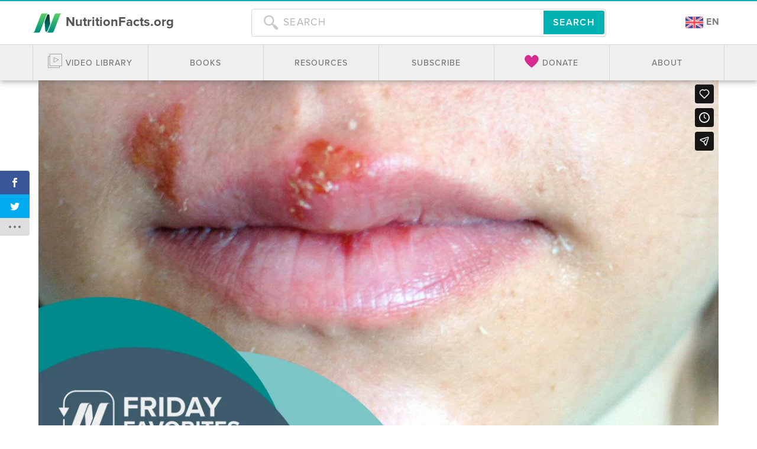

--- FILE ---
content_type: text/html; charset=UTF-8
request_url: https://nutritionfacts.org/video/friday-favorites-benefits-of-tea-tree-oil-for-warts-and-cold-sores/
body_size: 36716
content:
<!doctype html>
<html lang="en-US">
<head>
  <meta charset="utf-8">
  <meta http-equiv="x-ua-compatible" content="ie=edge">
  <meta name="viewport" content="width=device-width, initial-scale=1, shrink-to-fit=no">
  <link rel="search" href="/opensearch.xml" type="application/opensearchdescription+xml" title="NutritionFacts.org">
  <link rel="apple-touch-icon" sizes="180x180" href="/apple-touch-icon.png">
  <link rel="icon" type="image/png" sizes="32x32" href="/favicon-32x32.png">
  <link rel="icon" type="image/png" sizes="16x16" href="/favicon-16x16.png">
  <link rel="manifest" href="/site.webmanifest">
  <script>
    var ALGOLIA_INSIGHTS_SRC = "https://cdn.jsdelivr.net/npm/search-insights@2.0.3";

    !function(e,a,t,n,s,i,c){e.AlgoliaAnalyticsObject=s,e[s]=e[s]||function(){
    (e[s].queue=e[s].queue||[]).push(arguments)},i=a.createElement(t),c=a.getElementsByTagName(t)[0],
    i.async=1,i.src=n,c.parentNode.insertBefore(i,c)
    }(window,document,"script",ALGOLIA_INSIGHTS_SRC,"aa");
  </script>
  <script>var et_site_url='https://nutritionfacts.org/wp';var et_post_id='100069';function et_core_page_resource_fallback(a,b){"undefined"===typeof b&&(b=a.sheet.cssRules&&0===a.sheet.cssRules.length);b&&(a.onerror=null,a.onload=null,a.href?a.href=et_site_url+"/?et_core_page_resource="+a.id+et_post_id:a.src&&(a.src=et_site_url+"/?et_core_page_resource="+a.id+et_post_id))}
</script><meta name='robots' content='index, follow, max-image-preview:large, max-snippet:-1, max-video-preview:-1' />
<link rel="alternate" hreflang="en" href="https://nutritionfacts.org/video/friday-favorites-benefits-of-tea-tree-oil-for-warts-and-cold-sores/" />
<link rel="alternate" hreflang="es" href="https://nutritionfacts.org/es/video/friday-favorites-beneficios-del-aceite-del-arbol-del-te-para-las-verrugas-y-los-fuegos-labiales/" />
<link rel="alternate" hreflang="x-default" href="https://nutritionfacts.org/video/friday-favorites-benefits-of-tea-tree-oil-for-warts-and-cold-sores/" />

<!-- Google Tag Manager for WordPress by gtm4wp.com -->
<script data-cfasync="false" data-pagespeed-no-defer>
	var gtm4wp_datalayer_name = "dataLayer";
	var dataLayer = dataLayer || [];
</script>
<!-- End Google Tag Manager for WordPress by gtm4wp.com -->
	<!-- This site is optimized with the Yoast SEO plugin v18.9 - https://yoast.com/wordpress/plugins/seo/ -->
	<title>Friday Favorites: Benefits of Tea Tree Oil for Warts and Cold Sores</title>
	<meta name="description" content="Does tea tree oil have enough antiviral activity to combat HSV-1 and papilloma viruses, the causes of cold sores and common warts, respectively?" />
	<link rel="canonical" href="https://nutritionfacts.org/video/friday-favorites-benefits-of-tea-tree-oil-for-warts-and-cold-sores/" />
	<script type="application/ld+json" class="yoast-schema-graph">{"@context":"https://schema.org","@graph":[{"@type":"Organization","@id":"https://nutritionfacts.org/#organization","name":"NutritionFacts.org","url":"https://nutritionfacts.org/","sameAs":["https://instagram.com/nutrition_facts_org/","https://www.linkedin.com/company/nutritionfacts.org","https://www.pinterest.com/drgreger/","https://www.youtube.com/user/NutritionFactsOrg","https://www.facebook.com/NutritionFacts.org/","https://twitter.com/nutrition_facts"],"logo":{"@type":"ImageObject","inLanguage":"en-US","@id":"https://nutritionfacts.org/#/schema/logo/image/","url":"https://nutritionfacts.org/app/uploads/2022/01/logo.png","contentUrl":"https://nutritionfacts.org/app/uploads/2022/01/logo.png","width":2000,"height":2000,"caption":"NutritionFacts.org"},"image":{"@id":"https://nutritionfacts.org/#/schema/logo/image/"}},{"@type":"WebSite","@id":"https://nutritionfacts.org/#website","url":"https://nutritionfacts.org/","name":"NutritionFacts.org","description":"The Latest in Nutrition Research","publisher":{"@id":"https://nutritionfacts.org/#organization"},"potentialAction":[{"@type":"SearchAction","target":{"@type":"EntryPoint","urlTemplate":"https://nutritionfacts.org/?s={search_term_string}"},"query-input":"required name=search_term_string"}],"inLanguage":"en-US"},{"@type":"ImageObject","inLanguage":"en-US","@id":"https://nutritionfacts.org/video/friday-favorites-benefits-of-tea-tree-oil-for-warts-and-cold-sores/#primaryimage","url":"https://nutritionfacts.org/app/uploads/2023/12/4-cold-sores.jpg","contentUrl":"https://nutritionfacts.org/app/uploads/2023/12/4-cold-sores.jpg","width":1920,"height":1080,"caption":"mouth with cold sores"},{"@type":"WebPage","@id":"https://nutritionfacts.org/video/friday-favorites-benefits-of-tea-tree-oil-for-warts-and-cold-sores/#webpage","url":"https://nutritionfacts.org/video/friday-favorites-benefits-of-tea-tree-oil-for-warts-and-cold-sores/","name":"Friday Favorites: Benefits of Tea Tree Oil for Warts and Cold Sores","isPartOf":{"@id":"https://nutritionfacts.org/#website"},"primaryImageOfPage":{"@id":"https://nutritionfacts.org/video/friday-favorites-benefits-of-tea-tree-oil-for-warts-and-cold-sores/#primaryimage"},"datePublished":"2024-01-26T12:50:38+00:00","dateModified":"2024-05-20T20:45:22+00:00","description":"Does tea tree oil have enough antiviral activity to combat HSV-1 and papilloma viruses, the causes of cold sores and common warts, respectively?","breadcrumb":{"@id":"https://nutritionfacts.org/video/friday-favorites-benefits-of-tea-tree-oil-for-warts-and-cold-sores/#breadcrumb"},"inLanguage":"en-US","potentialAction":[{"@type":"ReadAction","target":["https://nutritionfacts.org/video/friday-favorites-benefits-of-tea-tree-oil-for-warts-and-cold-sores/"]}],"video":[{"@id":"https://nutritionfacts.org/video/friday-favorites-benefits-of-tea-tree-oil-for-warts-and-cold-sores/#video"}]},{"@type":"BreadcrumbList","@id":"https://nutritionfacts.org/video/friday-favorites-benefits-of-tea-tree-oil-for-warts-and-cold-sores/#breadcrumb","itemListElement":[{"@type":"ListItem","position":1,"name":"Home","item":"https://nutritionfacts.org/"},{"@type":"ListItem","position":2,"name":"Videos","item":"https://nutritionfacts.org/videos/"},{"@type":"ListItem","position":3,"name":"Friday Favorites: Benefits of Tea Tree Oil for Warts and Cold Sores"}]},{"@type":"VideoObject","@id":"https://nutritionfacts.org/video/friday-favorites-benefits-of-tea-tree-oil-for-warts-and-cold-sores/#video","name":"Friday Favorites: Benefits of Tea Tree Oil for Warts and Cold Sores","isPartOf":{"@id":"https://nutritionfacts.org/video/friday-favorites-benefits-of-tea-tree-oil-for-warts-and-cold-sores/#webpage"},"thumbnailUrl":"http://i.ytimg.com/vi/tv-hb0sz14s/maxresdefault.jpg","description":"Does tea tree oil have enough antiviral activity to combat HSV-1 and papilloma viruses, the causes of cold sores and common warts, respectively?","uploadDate":"2024-01-26","width":1920,"height":1080,"contentUrl":"https://youtu.be/tv-hb0sz14s","duration":"PT5M6S","isFamilyFriendly":"true","inLanguage":"en-US","embedUrl":"https://youtube.com/embed/tv-hb0sz14s","potentialAction":{"@type":"SeekToAction","target":"https://youtu.be/tv-hb0sz14s?t={seek_to_second_number}","startOffset-input":"required name=seek_to_second_number"}}]}</script>
	<!-- / Yoast SEO plugin. -->


<link rel='dns-prefetch' href='//cdn.jsdelivr.net' />
<link rel='dns-prefetch' href='//public.tockify.com' />
<link rel='dns-prefetch' href='//player.vimeo.com' />
<link rel='dns-prefetch' href='//w.soundcloud.com' />
<link rel='dns-prefetch' href='//use.typekit.net' />
<link rel='dns-prefetch' href='//a.omappapi.com' />
<link rel='dns-prefetch' href='//fonts.googleapis.com' />
<link rel='dns-prefetch' href='//hcaptcha.com' />
<link rel="stylesheet" href="https://nutritionfacts.org/app/plugins/wp-recipe-maker/dist/public-modern.css?ver=8.1.0">
<link rel="stylesheet" href="https://nutritionfacts.org/wp/wp-includes/css/dist/block-library/style.min.css?ver=6.1.1">
<link rel="stylesheet" href="https://nutritionfacts.org/wp/wp-includes/css/classic-themes.min.css?ver=1">
<style id='global-styles-inline-css' type='text/css'>
body{--wp--preset--color--black: #000000;--wp--preset--color--cyan-bluish-gray: #abb8c3;--wp--preset--color--white: #ffffff;--wp--preset--color--pale-pink: #f78da7;--wp--preset--color--vivid-red: #cf2e2e;--wp--preset--color--luminous-vivid-orange: #ff6900;--wp--preset--color--luminous-vivid-amber: #fcb900;--wp--preset--color--light-green-cyan: #7bdcb5;--wp--preset--color--vivid-green-cyan: #00d084;--wp--preset--color--pale-cyan-blue: #8ed1fc;--wp--preset--color--vivid-cyan-blue: #0693e3;--wp--preset--color--vivid-purple: #9b51e0;--wp--preset--gradient--vivid-cyan-blue-to-vivid-purple: linear-gradient(135deg,rgba(6,147,227,1) 0%,rgb(155,81,224) 100%);--wp--preset--gradient--light-green-cyan-to-vivid-green-cyan: linear-gradient(135deg,rgb(122,220,180) 0%,rgb(0,208,130) 100%);--wp--preset--gradient--luminous-vivid-amber-to-luminous-vivid-orange: linear-gradient(135deg,rgba(252,185,0,1) 0%,rgba(255,105,0,1) 100%);--wp--preset--gradient--luminous-vivid-orange-to-vivid-red: linear-gradient(135deg,rgba(255,105,0,1) 0%,rgb(207,46,46) 100%);--wp--preset--gradient--very-light-gray-to-cyan-bluish-gray: linear-gradient(135deg,rgb(238,238,238) 0%,rgb(169,184,195) 100%);--wp--preset--gradient--cool-to-warm-spectrum: linear-gradient(135deg,rgb(74,234,220) 0%,rgb(151,120,209) 20%,rgb(207,42,186) 40%,rgb(238,44,130) 60%,rgb(251,105,98) 80%,rgb(254,248,76) 100%);--wp--preset--gradient--blush-light-purple: linear-gradient(135deg,rgb(255,206,236) 0%,rgb(152,150,240) 100%);--wp--preset--gradient--blush-bordeaux: linear-gradient(135deg,rgb(254,205,165) 0%,rgb(254,45,45) 50%,rgb(107,0,62) 100%);--wp--preset--gradient--luminous-dusk: linear-gradient(135deg,rgb(255,203,112) 0%,rgb(199,81,192) 50%,rgb(65,88,208) 100%);--wp--preset--gradient--pale-ocean: linear-gradient(135deg,rgb(255,245,203) 0%,rgb(182,227,212) 50%,rgb(51,167,181) 100%);--wp--preset--gradient--electric-grass: linear-gradient(135deg,rgb(202,248,128) 0%,rgb(113,206,126) 100%);--wp--preset--gradient--midnight: linear-gradient(135deg,rgb(2,3,129) 0%,rgb(40,116,252) 100%);--wp--preset--duotone--dark-grayscale: url('#wp-duotone-dark-grayscale');--wp--preset--duotone--grayscale: url('#wp-duotone-grayscale');--wp--preset--duotone--purple-yellow: url('#wp-duotone-purple-yellow');--wp--preset--duotone--blue-red: url('#wp-duotone-blue-red');--wp--preset--duotone--midnight: url('#wp-duotone-midnight');--wp--preset--duotone--magenta-yellow: url('#wp-duotone-magenta-yellow');--wp--preset--duotone--purple-green: url('#wp-duotone-purple-green');--wp--preset--duotone--blue-orange: url('#wp-duotone-blue-orange');--wp--preset--font-size--small: 13px;--wp--preset--font-size--medium: 20px;--wp--preset--font-size--large: 36px;--wp--preset--font-size--x-large: 42px;--wp--preset--spacing--20: 0.44rem;--wp--preset--spacing--30: 0.67rem;--wp--preset--spacing--40: 1rem;--wp--preset--spacing--50: 1.5rem;--wp--preset--spacing--60: 2.25rem;--wp--preset--spacing--70: 3.38rem;--wp--preset--spacing--80: 5.06rem;}:where(.is-layout-flex){gap: 0.5em;}body .is-layout-flow > .alignleft{float: left;margin-inline-start: 0;margin-inline-end: 2em;}body .is-layout-flow > .alignright{float: right;margin-inline-start: 2em;margin-inline-end: 0;}body .is-layout-flow > .aligncenter{margin-left: auto !important;margin-right: auto !important;}body .is-layout-constrained > .alignleft{float: left;margin-inline-start: 0;margin-inline-end: 2em;}body .is-layout-constrained > .alignright{float: right;margin-inline-start: 2em;margin-inline-end: 0;}body .is-layout-constrained > .aligncenter{margin-left: auto !important;margin-right: auto !important;}body .is-layout-constrained > :where(:not(.alignleft):not(.alignright):not(.alignfull)){max-width: var(--wp--style--global--content-size);margin-left: auto !important;margin-right: auto !important;}body .is-layout-constrained > .alignwide{max-width: var(--wp--style--global--wide-size);}body .is-layout-flex{display: flex;}body .is-layout-flex{flex-wrap: wrap;align-items: center;}body .is-layout-flex > *{margin: 0;}:where(.wp-block-columns.is-layout-flex){gap: 2em;}.has-black-color{color: var(--wp--preset--color--black) !important;}.has-cyan-bluish-gray-color{color: var(--wp--preset--color--cyan-bluish-gray) !important;}.has-white-color{color: var(--wp--preset--color--white) !important;}.has-pale-pink-color{color: var(--wp--preset--color--pale-pink) !important;}.has-vivid-red-color{color: var(--wp--preset--color--vivid-red) !important;}.has-luminous-vivid-orange-color{color: var(--wp--preset--color--luminous-vivid-orange) !important;}.has-luminous-vivid-amber-color{color: var(--wp--preset--color--luminous-vivid-amber) !important;}.has-light-green-cyan-color{color: var(--wp--preset--color--light-green-cyan) !important;}.has-vivid-green-cyan-color{color: var(--wp--preset--color--vivid-green-cyan) !important;}.has-pale-cyan-blue-color{color: var(--wp--preset--color--pale-cyan-blue) !important;}.has-vivid-cyan-blue-color{color: var(--wp--preset--color--vivid-cyan-blue) !important;}.has-vivid-purple-color{color: var(--wp--preset--color--vivid-purple) !important;}.has-black-background-color{background-color: var(--wp--preset--color--black) !important;}.has-cyan-bluish-gray-background-color{background-color: var(--wp--preset--color--cyan-bluish-gray) !important;}.has-white-background-color{background-color: var(--wp--preset--color--white) !important;}.has-pale-pink-background-color{background-color: var(--wp--preset--color--pale-pink) !important;}.has-vivid-red-background-color{background-color: var(--wp--preset--color--vivid-red) !important;}.has-luminous-vivid-orange-background-color{background-color: var(--wp--preset--color--luminous-vivid-orange) !important;}.has-luminous-vivid-amber-background-color{background-color: var(--wp--preset--color--luminous-vivid-amber) !important;}.has-light-green-cyan-background-color{background-color: var(--wp--preset--color--light-green-cyan) !important;}.has-vivid-green-cyan-background-color{background-color: var(--wp--preset--color--vivid-green-cyan) !important;}.has-pale-cyan-blue-background-color{background-color: var(--wp--preset--color--pale-cyan-blue) !important;}.has-vivid-cyan-blue-background-color{background-color: var(--wp--preset--color--vivid-cyan-blue) !important;}.has-vivid-purple-background-color{background-color: var(--wp--preset--color--vivid-purple) !important;}.has-black-border-color{border-color: var(--wp--preset--color--black) !important;}.has-cyan-bluish-gray-border-color{border-color: var(--wp--preset--color--cyan-bluish-gray) !important;}.has-white-border-color{border-color: var(--wp--preset--color--white) !important;}.has-pale-pink-border-color{border-color: var(--wp--preset--color--pale-pink) !important;}.has-vivid-red-border-color{border-color: var(--wp--preset--color--vivid-red) !important;}.has-luminous-vivid-orange-border-color{border-color: var(--wp--preset--color--luminous-vivid-orange) !important;}.has-luminous-vivid-amber-border-color{border-color: var(--wp--preset--color--luminous-vivid-amber) !important;}.has-light-green-cyan-border-color{border-color: var(--wp--preset--color--light-green-cyan) !important;}.has-vivid-green-cyan-border-color{border-color: var(--wp--preset--color--vivid-green-cyan) !important;}.has-pale-cyan-blue-border-color{border-color: var(--wp--preset--color--pale-cyan-blue) !important;}.has-vivid-cyan-blue-border-color{border-color: var(--wp--preset--color--vivid-cyan-blue) !important;}.has-vivid-purple-border-color{border-color: var(--wp--preset--color--vivid-purple) !important;}.has-vivid-cyan-blue-to-vivid-purple-gradient-background{background: var(--wp--preset--gradient--vivid-cyan-blue-to-vivid-purple) !important;}.has-light-green-cyan-to-vivid-green-cyan-gradient-background{background: var(--wp--preset--gradient--light-green-cyan-to-vivid-green-cyan) !important;}.has-luminous-vivid-amber-to-luminous-vivid-orange-gradient-background{background: var(--wp--preset--gradient--luminous-vivid-amber-to-luminous-vivid-orange) !important;}.has-luminous-vivid-orange-to-vivid-red-gradient-background{background: var(--wp--preset--gradient--luminous-vivid-orange-to-vivid-red) !important;}.has-very-light-gray-to-cyan-bluish-gray-gradient-background{background: var(--wp--preset--gradient--very-light-gray-to-cyan-bluish-gray) !important;}.has-cool-to-warm-spectrum-gradient-background{background: var(--wp--preset--gradient--cool-to-warm-spectrum) !important;}.has-blush-light-purple-gradient-background{background: var(--wp--preset--gradient--blush-light-purple) !important;}.has-blush-bordeaux-gradient-background{background: var(--wp--preset--gradient--blush-bordeaux) !important;}.has-luminous-dusk-gradient-background{background: var(--wp--preset--gradient--luminous-dusk) !important;}.has-pale-ocean-gradient-background{background: var(--wp--preset--gradient--pale-ocean) !important;}.has-electric-grass-gradient-background{background: var(--wp--preset--gradient--electric-grass) !important;}.has-midnight-gradient-background{background: var(--wp--preset--gradient--midnight) !important;}.has-small-font-size{font-size: var(--wp--preset--font-size--small) !important;}.has-medium-font-size{font-size: var(--wp--preset--font-size--medium) !important;}.has-large-font-size{font-size: var(--wp--preset--font-size--large) !important;}.has-x-large-font-size{font-size: var(--wp--preset--font-size--x-large) !important;}
.wp-block-navigation a:where(:not(.wp-element-button)){color: inherit;}
:where(.wp-block-columns.is-layout-flex){gap: 2em;}
.wp-block-pullquote{font-size: 1.5em;line-height: 1.6;}
</style>
<link rel="stylesheet" href="//nutritionfacts.org/app/plugins/sitepress-multilingual-cms/templates/language-switchers/legacy-list-horizontal/style.min.css?ver=1">
<style id='wpml-legacy-horizontal-list-0-inline-css' type='text/css'>
.wpml-ls-statics-shortcode_actions a {color:#333333;}.wpml-ls-statics-shortcode_actions a:hover,.wpml-ls-statics-shortcode_actions a:focus {color:#333333;}.wpml-ls-statics-shortcode_actions .wpml-ls-current-language>a {color:#333333;}.wpml-ls-statics-shortcode_actions .wpml-ls-current-language:hover>a, .wpml-ls-statics-shortcode_actions .wpml-ls-current-language>a:focus {color:#333333;}
.wpml-ls-legacy-list-horizontal .wpml-ls-flag { display: inline; vertical-align: middle; width: 30px; height: auto; } .wpml-ls-statics-shortcode_actions { text-align: center; margin-bottom: 30px; }
</style>
<link rel="stylesheet" href="https://nutritionfacts.org/app/plugins/wp-recipe-maker-elite/dist/public-elite.css?ver=8.1.0">
<link rel="stylesheet" href="//nutritionfacts.org/app/uploads/mc4wp-stylesheets/bundle.css?ver=1765275590">
<link rel="stylesheet" href="https://nutritionfacts.org/app/plugins/monarch/css/style.css?ver=1.4.14">
<link rel="stylesheet" href="https://fonts.googleapis.com/css?family=Open+Sans:400,700">
<link rel="stylesheet" href="https://nutritionfacts.org/app/themes/sage/dist/styles/main_1df978b6.css">
<script src="https://nutritionfacts.org/wp/wp-includes/js/jquery/jquery.min.js?ver=3.6.1" id="jquery-core-js"></script>
<script src="https://nutritionfacts.org/wp/wp-includes/js/jquery/jquery-migrate.min.js?ver=3.3.2" id="jquery-migrate-js"></script>
<script type='text/javascript' id='wpml-cookie-js-extra'>
/* <![CDATA[ */
var wpml_cookies = {"wp-wpml_current_language":{"value":"en","expires":1,"path":"\/"}};
var wpml_cookies = {"wp-wpml_current_language":{"value":"en","expires":1,"path":"\/"}};
/* ]]> */
</script>
<script src="https://nutritionfacts.org/app/plugins/sitepress-multilingual-cms/res/js/cookies/language-cookie.js?ver=4.5.14" id="wpml-cookie-js"></script>
<script src="//use.typekit.net/lhk7uoy.js?ver=6.1.1" id="typekit-js"></script>
<meta name="generator" content="WPML ver:4.5.14 stt:1,2;" />
<script type="text/javascript"><!--
function powerpress_pinw(pinw_url){window.open(pinw_url, 'PowerPressPlayer','toolbar=0,status=0,resizable=1,width=460,height=320');	return false;}
//-->
</script>
<style type="text/css">.wprm-recipe-template-snippet-basic {
    font-family: inherit; /* wprm_font_family type=font */
    font-size: 1em; /* wprm_font_size type=font_size */
    text-align: center; /* wprm_text_align type=align */
    margin-top: 0px; /* wprm_margin_top type=size */
    margin-bottom: 15px; /* wprm_margin_bottom type=size */
}.wprm-recipe-template-snippet-basic-buttons {
    font-family: inherit; /* wprm_font_family type=font */
    font-size: 0.9em; /* wprm_font_size type=font_size */
    text-align: center; /* wprm_text_align type=align */
    margin-top: 0px; /* wprm_margin_top type=size */
    margin-bottom: 10px; /* wprm_margin_bottom type=size */
}
.wprm-recipe-template-snippet-basic-buttons a  {
    margin: 5px; /* wprm_margin_button type=size */
    margin: 5px; /* wprm_margin_button type=size */
}

.wprm-recipe-template-snippet-basic-buttons a:first-child {
    margin-left: 0;
}
.wprm-recipe-template-snippet-basic-buttons a:last-child {
    margin-right: 0;
}.wprm-recipe-template-nutritionfacts-org {
    margin: 20px auto;
    background-color: #ffffff; /*wprm_background type=color*/
    font-family: inherit; /*wprm_main_font_family type=font*/
    font-size: 1em; /*wprm_main_font_size type=font_size*/
    line-height: 1.5em !important; /*wprm_main_line_height type=font_size*/
    color: #333333; /*wprm_main_text type=color*/
    max-width: 1100px; /*wprm_max_width type=size*/
}
.wprm-recipe-template-nutritionfacts-org a {
    color: #00b1b3; /*wprm_link type=color*/
}
.wprm-recipe-template-nutritionfacts-org p, .wprm-recipe-template-nutritionfacts-org li {
    font-family: inherit; /*wprm_main_font_family type=font*/
    font-size: 1em !important;
    line-height: 1.5em !important; /*wprm_main_line_height type=font_size*/
}
.wprm-recipe-template-nutritionfacts-org li {
    margin: 0 0 0 32px !important;
    padding: 0 !important;
}
.rtl .wprm-recipe-template-nutritionfacts-org li {
    margin: 0 32px 0 0 !important;
}
.wprm-recipe-template-nutritionfacts-org ol, .wprm-recipe-template-nutritionfacts-org ul {
    margin: 0 !important;
    padding: 0 !important;
}
.wprm-recipe-template-nutritionfacts-org br {
    display: none;
}
.wprm-recipe-template-nutritionfacts-org .wprm-recipe-name,
.wprm-recipe-template-nutritionfacts-org .wprm-recipe-header {
    font-family: inherit; /*wprm_header_font_family type=font*/
    color: #212121; /*wprm_header_text type=color*/
    line-height: 1.3em; /*wprm_header_line_height type=font_size*/
}
.wprm-recipe-template-nutritionfacts-org h1,
.wprm-recipe-template-nutritionfacts-org h2,
.wprm-recipe-template-nutritionfacts-org h3,
.wprm-recipe-template-nutritionfacts-org h4,
.wprm-recipe-template-nutritionfacts-org h5,
.wprm-recipe-template-nutritionfacts-org h6 {
    font-family: inherit; /*wprm_header_font_family type=font*/
    color: #212121; /*wprm_header_text type=color*/
    line-height: 1.3em; /*wprm_header_line_height type=font_size*/
    margin: 0 !important;
    padding: 0 !important;
}
.wprm-recipe-template-nutritionfacts-org .wprm-recipe-header {
    margin-top: 1.2em !important;
}
.wprm-recipe-template-nutritionfacts-org h1 {
    font-size: 2em; /*wprm_h1_size type=font_size*/
}
.wprm-recipe-template-nutritionfacts-org h2 {
    font-size: 1.8em; /*wprm_h2_size type=font_size*/
}
.wprm-recipe-template-nutritionfacts-org h3 {
    font-size: 1.2em; /*wprm_h3_size type=font_size*/
}
.wprm-recipe-template-nutritionfacts-org h4 {
    font-size: 1em; /*wprm_h4_size type=font_size*/
}
.wprm-recipe-template-nutritionfacts-org h5 {
    font-size: 1em; /*wprm_h5_size type=font_size*/
}
.wprm-recipe-template-nutritionfacts-org h6 {
    font-size: 1em; /*wprm_h6_size type=font_size*/
}.wprm-recipe-template-nutritionfacts-org {
    font-size: 1em; /*wprm_main_font_size type=font_size*/
	border-style: solid; /*wprm_border_style type=border*/
	border-width: 0px; /*wprm_border_width type=size*/
	border-color: #E0E0E0; /*wprm_border type=color*/
    padding: 10px;
    background-color: #ffffff; /*wprm_background type=color*/
    max-width: 1100px; /*wprm_max_width type=size*/
}
.wprm-recipe-template-nutritionfacts-org a {
    color: #00b1b3; /*wprm_link type=color*/
}
.wprm-recipe-template-nutritionfacts-org .wprm-recipe-name {
    line-height: 1.3em;
    font-weight: bold;
}
.wprm-recipe-template-nutritionfacts-org .wprm-template-chic-buttons {
	clear: both;
    font-size: 0.9em;
    text-align: center;
}
.wprm-recipe-template-nutritionfacts-org .wprm-template-chic-buttons .wprm-recipe-icon {
    margin-right: 5px;
}
.wprm-recipe-template-nutritionfacts-org .wprm-recipe-header {
	margin-bottom: 0.5em !important;
}
.wprm-recipe-template-nutritionfacts-org .wprm-nutrition-label-container {
	font-size: 0.9em;
}
.wprm-recipe-template-nutritionfacts-org .wprm-call-to-action {
	border-radius: 3px;
}
.author-info-container, .wprm-recipe-custom-field-key-recipe_author_image, .sm-icon-container{
	width: fit-content;
}
.wprm-recipe-custom-field-key-recipe_author_image img {
	border-radius: 90%;
    width: 75px;
  	height: 75px;
}
.sm-icon-container svg {
	width: 1.5em;
    height: 1.5em;
    margin: 0 5px;
}
.sm-icon-container a:hover, .sm-icon-container a:focus {
	text-decoration: none;
}
.dd-tooltip-theme {
  text-transform: none;
  background-color: #000;
}
.dd-tooltip-theme a {
  text-decoration: underline;
}.wprm-recipe-template-compact {
    margin: 20px auto;
    background-color: #fafafa; /* wprm_background type=color */
    font-family: -apple-system, BlinkMacSystemFont, "Segoe UI", Roboto, Oxygen-Sans, Ubuntu, Cantarell, "Helvetica Neue", sans-serif; /* wprm_main_font_family type=font */
    font-size: 0.9em; /* wprm_main_font_size type=font_size */
    line-height: 1.5em; /* wprm_main_line_height type=font_size */
    color: #333333; /* wprm_main_text type=color */
    max-width: 650px; /* wprm_max_width type=size */
}
.wprm-recipe-template-compact a {
    color: #3498db; /* wprm_link type=color */
}
.wprm-recipe-template-compact p, .wprm-recipe-template-compact li {
    font-family: -apple-system, BlinkMacSystemFont, "Segoe UI", Roboto, Oxygen-Sans, Ubuntu, Cantarell, "Helvetica Neue", sans-serif; /* wprm_main_font_family type=font */
    font-size: 1em !important;
    line-height: 1.5em !important; /* wprm_main_line_height type=font_size */
}
.wprm-recipe-template-compact li {
    margin: 0 0 0 32px !important;
    padding: 0 !important;
}
.rtl .wprm-recipe-template-compact li {
    margin: 0 32px 0 0 !important;
}
.wprm-recipe-template-compact ol, .wprm-recipe-template-compact ul {
    margin: 0 !important;
    padding: 0 !important;
}
.wprm-recipe-template-compact br {
    display: none;
}
.wprm-recipe-template-compact .wprm-recipe-name,
.wprm-recipe-template-compact .wprm-recipe-header {
    font-family: -apple-system, BlinkMacSystemFont, "Segoe UI", Roboto, Oxygen-Sans, Ubuntu, Cantarell, "Helvetica Neue", sans-serif; /* wprm_header_font_family type=font */
    color: #000000; /* wprm_header_text type=color */
    line-height: 1.3em; /* wprm_header_line_height type=font_size */
}
.wprm-recipe-template-compact h1,
.wprm-recipe-template-compact h2,
.wprm-recipe-template-compact h3,
.wprm-recipe-template-compact h4,
.wprm-recipe-template-compact h5,
.wprm-recipe-template-compact h6 {
    font-family: -apple-system, BlinkMacSystemFont, "Segoe UI", Roboto, Oxygen-Sans, Ubuntu, Cantarell, "Helvetica Neue", sans-serif; /* wprm_header_font_family type=font */
    color: #212121; /* wprm_header_text type=color */
    line-height: 1.3em; /* wprm_header_line_height type=font_size */
    margin: 0 !important;
    padding: 0 !important;
}
.wprm-recipe-template-compact .wprm-recipe-header {
    margin-top: 1.2em !important;
}
.wprm-recipe-template-compact h1 {
    font-size: 2em; /* wprm_h1_size type=font_size */
}
.wprm-recipe-template-compact h2 {
    font-size: 1.8em; /* wprm_h2_size type=font_size */
}
.wprm-recipe-template-compact h3 {
    font-size: 1.2em; /* wprm_h3_size type=font_size */
}
.wprm-recipe-template-compact h4 {
    font-size: 1em; /* wprm_h4_size type=font_size */
}
.wprm-recipe-template-compact h5 {
    font-size: 1em; /* wprm_h5_size type=font_size */
}
.wprm-recipe-template-compact h6 {
    font-size: 1em; /* wprm_h6_size type=font_size */
}.wprm-recipe-template-compact {
	border-style: solid; /* wprm_border_style type=border */
	border-width: 1px; /* wprm_border_width type=size */
	border-color: #777777; /* wprm_border type=color */
	border-radius: 0px; /* wprm_border_radius type=size */
	padding: 10px;
}</style><style>.wpupg-grid { transition: height 0.8s; }</style><style>
.h-captcha{position:relative;display:block;margin-bottom:2rem;padding:0;clear:both}.h-captcha[data-size="normal"]{width:303px;height:78px}.h-captcha[data-size="compact"]{width:164px;height:144px}.h-captcha[data-size="invisible"]{display:none}.h-captcha::before{content:'';display:block;position:absolute;top:0;left:0;background:url(https://nutritionfacts.org/app/plugins/hcaptcha-for-forms-and-more/assets/images/hcaptcha-div-logo.svg) no-repeat;border:1px solid #fff0;border-radius:4px}.h-captcha[data-size="normal"]::before{width:300px;height:74px;background-position:94% 28%}.h-captcha[data-size="compact"]::before{width:156px;height:136px;background-position:50% 79%}.h-captcha[data-theme="light"]::before,body.is-light-theme .h-captcha[data-theme="auto"]::before,.h-captcha[data-theme="auto"]::before{background-color:#fafafa;border:1px solid #e0e0e0}.h-captcha[data-theme="dark"]::before,body.is-dark-theme .h-captcha[data-theme="auto"]::before,html.wp-dark-mode-active .h-captcha[data-theme="auto"]::before,html.drdt-dark-mode .h-captcha[data-theme="auto"]::before{background-image:url(https://nutritionfacts.org/app/plugins/hcaptcha-for-forms-and-more/assets/images/hcaptcha-div-logo-white.svg);background-repeat:no-repeat;background-color:#333;border:1px solid #f5f5f5}.h-captcha[data-theme="custom"]::before{background-color:initial}.h-captcha[data-size="invisible"]::before{display:none}.h-captcha iframe{position:relative}div[style*="z-index: 2147483647"] div[style*="border-width: 11px"][style*="position: absolute"][style*="pointer-events: none"]{border-style:none}
</style>

<!-- Google Tag Manager for WordPress by gtm4wp.com -->
<!-- GTM Container placement set to automatic -->
<script data-cfasync="false" data-pagespeed-no-defer type="text/javascript">
	var dataLayer_content = {"pagePostType":"video","pagePostType2":"single-video","browserName":"","browserVersion":"","browserEngineName":"","browserEngineVersion":"","osName":"","osVersion":"","deviceType":"bot","deviceManufacturer":"","deviceModel":""};
	dataLayer.push( dataLayer_content );
</script>
<script data-cfasync="false">
(function(w,d,s,l,i){w[l]=w[l]||[];w[l].push({'gtm.start':
new Date().getTime(),event:'gtm.js'});var f=d.getElementsByTagName(s)[0],
j=d.createElement(s),dl=l!='dataLayer'?'&l='+l:'';j.async=true;j.src=
'//www.googletagmanager.com/gtm.'+'js?id='+i+dl;f.parentNode.insertBefore(j,f);
})(window,document,'script','dataLayer','GTM-NXLZ25Z');
</script>
<!-- End Google Tag Manager -->
<!-- End Google Tag Manager for WordPress by gtm4wp.com --><style type="text/css" id="et-social-custom-css">
				 .et_social_networkname { text-transform: capitalize !important; }
			</style><link rel="preload" href="https://nutritionfacts.org/app/plugins/monarch/core/admin/fonts/modules.ttf" as="font" crossorigin="anonymous">		<script type="text/javascript">
			try {
				Typekit.load({async: true});
			} catch (e) {
			}
		</script>
	 

	<script src="https://www.youtube.com/iframe_api"></script>

	
	        <script>
            !function(f,b,e,v,n,t,s)
            {if(f.fbq)return;n=f.fbq=function(){n.callMethod?
                n.callMethod.apply(n,arguments):n.queue.push(arguments)};
            if(!f._fbq)f._fbq=n;n.push=n;n.loaded=!0;n.version='2.0';
            n.queue=[];t=b.createElement(e);t.async=!0;
            t.src=v;s=b.getElementsByTagName(e)[0];
            s.parentNode.insertBefore(t,s)}(window, document,'script',
                'https://connect.facebook.net/en_US/fbevents.js');
            fbq('init', '1582627921973608');
            fbq('track', 'PageView');
        </script>
        <noscript>
          <img height="1" width="1" style="display:none" 
               src="https://www.facebook.com/tr?id=1582627921973608&ev=PageView&noscript=1"/>
        </noscript>
	        
        <link rel="author" href="https://plus.google.com/u/0/106632333756195287035"/>
        <link rel="publisher" href="https://plus.google.com/+NutritionfactsOrgMD"/>
        <meta property="og:locale" content="en_US"/>
        <meta property="og:title" content="Friday Favorites: Benefits of Tea Tree Oil for Warts and Cold Sores | NutritionFacts.org"/>
        <meta property="og:description" content="Does tea tree oil have enough antiviral activity to combat HSV-1 and papilloma viruses, the causes of cold sores and common warts, respectively?"/>
        <meta property="og:url" content="https://nutritionfacts.org/video/friday-favorites-benefits-of-tea-tree-oil-for-warts-and-cold-sores/"/>
                <meta property="og:image" content="https://nutritionfacts.org/app/uploads/2023/12/4-cold-sores-1200x675.jpg"/>
                <meta property="og:image" content="https://nutritionfacts.org/app/themes/sage/dist/images/default-image.png"/>
        <meta property='og:type' content='video.other'/>
        <meta property="og:video" content="https://player.vimeo.com/video/886905421"/>
        <meta property='og:video:height' content='360'/>
        <meta property='og:video:width' content='640'/>
        <meta property='og:video:type' content='application/x-shockwave-flash'/>
        <meta property="twitter:card" content="player"/>
        <meta property="twitter:url" content="https://nutritionfacts.org/video/friday-favorites-benefits-of-tea-tree-oil-for-warts-and-cold-sores/"/>
        <meta property="twitter:title" content="Friday Favorites: Benefits of Tea Tree Oil for Warts and Cold Sores"/>
        <meta property="twitter:description" content="Does tea tree oil have enough antiviral activity to combat HSV-1 and papilloma viruses, the causes of cold sores and common warts, respectively?"/>
                <meta property="twitter:image" content="https://nutritionfacts.org/app/uploads/2023/12/4-cold-sores-1200x675.jpg"/>
                <meta property="twitter:player" content="https://player.vimeo.com/video/886905421"/>
        <meta property="og:twitter:player" content="https://player.vimeo.com/video/886905421"/>
        <meta property="twitter:player:width" content="640"/>
        <meta property="twitter:player:height" content="480"/>
        <meta property="twitter:site" content="@nutrition_facts"/>
        <meta property="twitter:domain" content="NutritionFacts.org"/>
        <meta property="twitter:creator" content="@nutrition_facts"/>
              <meta name="onesignal" content="wordpress-plugin"/>
            <script>

      window.OneSignal = window.OneSignal || [];

      OneSignal.push( function() {
        OneSignal.SERVICE_WORKER_UPDATER_PATH = "OneSignalSDKUpdaterWorker.js.php";
                      OneSignal.SERVICE_WORKER_PATH = "OneSignalSDKWorker.js.php";
                      OneSignal.SERVICE_WORKER_PARAM = { scope: "/" };
        OneSignal.setDefaultNotificationUrl("https://nutritionfacts.org/wp");
        var oneSignal_options = {};
        window._oneSignalInitOptions = oneSignal_options;

        oneSignal_options['wordpress'] = true;
oneSignal_options['appId'] = '90109814-35fc-45b0-836a-e745efff98f0';
oneSignal_options['allowLocalhostAsSecureOrigin'] = true;
oneSignal_options['welcomeNotification'] = { };
oneSignal_options['welcomeNotification']['title'] = "";
oneSignal_options['welcomeNotification']['message'] = "";
oneSignal_options['path'] = "https://nutritionfacts.org/app/plugins/onesignal-free-web-push-notifications/sdk_files/";
oneSignal_options['safari_web_id'] = "web.onesignal.auto.27841aa0-90c9-472e-b116-e68b5f82c9c6";
oneSignal_options['persistNotification'] = false;
oneSignal_options['promptOptions'] = { };
oneSignal_options['notifyButton'] = { };
oneSignal_options['notifyButton']['enable'] = true;
oneSignal_options['notifyButton']['position'] = 'bottom-left';
oneSignal_options['notifyButton']['theme'] = 'default';
oneSignal_options['notifyButton']['size'] = 'medium';
oneSignal_options['notifyButton']['showCredit'] = false;
oneSignal_options['notifyButton']['text'] = {};
oneSignal_options['notifyButton']['text']['tip.state.unsubscribed'] = 'Subscribe to receive the latest nutrition updates';
oneSignal_options['notifyButton']['colors'] = {};
oneSignal_options['notifyButton']['offset'] = {};
          /* OneSignal: Using custom SDK initialization. */
                });

      function documentInitOneSignal() {
        var oneSignal_elements = document.getElementsByClassName("OneSignal-prompt");

        var oneSignalLinkClickHandler = function(event) { OneSignal.push(['registerForPushNotifications']); event.preventDefault(); };        for(var i = 0; i < oneSignal_elements.length; i++)
          oneSignal_elements[i].addEventListener('click', oneSignalLinkClickHandler, false);
      }

      if (document.readyState === 'complete') {
           documentInitOneSignal();
      }
      else {
           window.addEventListener("load", function(event){
               documentInitOneSignal();
          });
      }
    </script>
		<style>
			.algolia-search-highlight {
				background-color: #fffbcc;
				border-radius: 2px;
				font-style: normal;
			}
		</style>
		<style>
.gform_previous_button+.h-captcha{margin-top:2rem}.gform_footer.before .h-captcha[data-size="normal"]{margin-bottom:3px}.gform_footer.before .h-captcha[data-size="compact"]{margin-bottom:0}.gform_wrapper.gravity-theme .gform_footer,.gform_wrapper.gravity-theme .gform_page_footer{flex-wrap:wrap}.gform_wrapper.gravity-theme .h-captcha,.gform_wrapper.gravity-theme .h-captcha{margin:0;flex-basis:100%}.gform_wrapper.gravity-theme input[type="submit"],.gform_wrapper.gravity-theme input[type="submit"]{align-self:flex-start}.gform_wrapper.gravity-theme .h-captcha~input[type="submit"],.gform_wrapper.gravity-theme .h-captcha~input[type="submit"]{margin:1em 0 0 0!important}
</style>
</head>
<body class="video-template-default single single-video postid-100069 single-format-standard et_monarch friday-favorites-benefits-of-tea-tree-oil-for-warts-and-cold-sores has-comments">
<script>/*<![CDATA[*/window.zEmbed||function(e,t){var n,o,d,i,s,a=[],r=document.createElement("iframe");window.zEmbed=function(){a.push(arguments)},window.zE=window.zE||window.zEmbed,r.src="javascript:false",r.title="",r.role="presentation",(r.frameElement||r).style.cssText="display: none",d=document.getElementsByTagName("script"),d=d[d.length-1],d.parentNode.insertBefore(r,d),i=r.contentWindow,s=i.document;try{o=s}catch(c){n=document.domain,r.src='javascript:var d=document.open();d.domain="'+n+'";void(0);',o=s}o.open()._l=function(){var o=this.createElement("script");n&&(this.domain=n),o.id="js-iframe-async",o.src=e,this.t=+new Date,this.zendeskHost=t,this.zEQueue=a,this.body.appendChild(o)},o.write('<body onload="document._l();">'),o.close()}("//assets.zendesk.com/embeddable_framework/main.js","nutritionfacts.zendesk.com");/*]]>*/</script>
<script>
	zE(function() {
		zE.hide();
		zE.setLocale('en');
	});
</script><nav class="navbar nav-top">
        <div class="container">
        <button class="veggieburger" type="button" data-toggle="collapse" data-target="#navCollapse" aria-controls="navbarSupportedContent" aria-expanded="false" aria-label="Toggle Navigation"><span class="veggieburger-icon"></span></button>
        <a class="navbar-brand" href="https://nutritionfacts.org/" title="NutritionFacts.org"><img src="https://nutritionfacts.org/app/themes/sage/dist/images/logo_a6bbaf23.svg" width="50" height="50" alt="NutritionFacts.org"> NutritionFacts.org</a>
        <div class="collapse navbar-collapse">
            <form class="navbar-form" id="navbar-search" role="search" method="GET" action="https://nutritionfacts.org/">
                <svg viewBox="0 0 20 20" version="1.1" xmlns="http://www.w3.org/2000/svg" xmlns:xlink="http://www.w3.org/1999/xlink" style="width: 25px;">
                    <title>Search</title>
                    <g stroke="none" stroke-width="1" fill="none" fill-rule="evenodd">
                        <g id="search-icon" fill="#cacaca">
                            <path d="M11.1921711,12.6063847 C10.0235906,13.4815965 8.5723351,14 7,14 C3.13400675,14 0,10.8659932 0,7 C0,3.13400675 3.13400675,0 7,0 C10.8659932,0 14,3.13400675 14,7 C14,8.5723351 13.4815965,10.0235906 12.6063847,11.1921711 L14.0162265,12.6020129 C14.6819842,12.4223519 15.4217116,12.5932845 15.9484049,13.1199778 L18.7795171,15.95109 C19.5598243,16.7313971 19.5646685,17.9916807 18.7781746,18.7781746 C17.997126,19.5592232 16.736965,19.5653921 15.95109,18.7795171 L13.1199778,15.9484049 C12.5960188,15.4244459 12.4217025,14.6840739 12.6018353,14.0160489 L11.1921711,12.6063847 Z M7,12 C9.76142375,12 12,9.76142375 12,7 C12,4.23857625 9.76142375,2 7,2 C4.23857625,2 2,4.23857625 2,7 C2,9.76142375 4.23857625,12 7,12 Z"></path>
                        </g>
                    </g>
                </svg>
                <div class="input-group">
                    <input type="text" class="form-control" name="s" placeholder="Search">
                    <div class="input-group-btn">
                        <button class="btn btn-default" type="submit">Search</button>
                    </div>
                </div>
            </form>
            <ul class="account-actions">
                <li class="dropdown">
                                        <a class="dropdown-toggle primary" data-animation="false" data-toggle="dropdown" href="#" role="button" aria-haspopup="true" aria-expanded="false"><img src="https://nutritionfacts.org/app/themes/sage/dist/images/flags/en_dbb2d233.svg" alt="" class="language-switcher-flag" /> EN</a>
                    <div class="dropdown-menu">
                                                                        <a rel="alternate" hreflang="es"href="https://nutritionfacts.org/es/video/friday-favorites-beneficios-del-aceite-del-arbol-del-te-para-las-verrugas-y-los-fuegos-labiales/" class="dropdown-item"><img src="https://nutritionfacts.org/app/themes/sage/assets/images/flags/es.svg" height="auto" alt="Spanish"class="language-switcher-dropdown-flag" />ES</a>                                            </div>
                </li>
                            </ul>
        </div>
    </div>
</nav>
<nav class="navbar nav-bottom collapse" id="navCollapse">
    <div class="container">
        <div class="navbar-collapse">
            <form class="navbar-form hidden-lg-up" id="navbar-search" role="search" method="GET" action="https://nutritionfacts.org/">
                <div class="input-group">
                    <input type="text" class="form-control" name="s" placeholder="Search">
                </div>
            </form>
            <ul class="main-menu">
                <li class="dropdown">
                    <a class="dropdown-toggle" href="https://nutritionfacts.org/videos/" title="Video Library" id="navbarDropdownMenuLink" data-toggle="dropdown" aria-haspopup="true" aria-expanded="false"><span class="icon icon-videos"></span> <span class="link-title">Video Library</span></a>
                    <div class="dropdown-menu" aria-labelledby="navbarDropdownMenuLink">
                        <a class="dropdown-item" href="https://nutritionfacts.org/video/friday-favorites-the-best-time-to-exercise-for-weight-loss/" title="Latest Video">Latest Video</a>
                        <a class="dropdown-item" href="https://nutritionfacts.org/random/" title="Random Video">Random Video</a>
                        <a class="dropdown-item" href="https://nutritionfacts.org/videos/" title="All Videos">All Videos</a>
                        <a class="dropdown-item" href="https://nutritionfacts.org/topics/" title="Browse Videos by Topic">Browse Videos by Topic</a>
                                                <a class="dropdown-item" href="https://nutritionfacts.org/live/" title="Live Q&As">Live Q&As</a>
                                                <a class="dropdown-item" href="https://nutritionfacts.org/annual-talks/" title="Dr. Greger's Live Presentations">Dr. Greger's Live Presentations</a>
                    </div>
                </li>
                <li class="dropdown">
                    <a class="dropdown-toggle" href="https://nutritionfacts.org/books/" title="Books" id="navbarDropdownMenuLink" data-toggle="dropdown" aria-haspopup="true" aria-expanded="false"><span class="link-title">Books</span></a>
                    <div class="dropdown-menu" aria-labelledby="navbarDropdownMenuLink">
                        <a class="dropdown-item" href="https://nutritionfacts.org/book/how-not-to-age/" title="How Not to Age"><em>How Not to Age</em></a>
                        <a class="dropdown-item" href="https://nutritionfacts.org/book/how-not-to-die/" title="How Not to Die"><em>How Not to Die</em></a>
                        <a class="dropdown-item" href="https://nutritionfacts.org/book/how-not-to-diet/" title="How Not to Diet"><em>How Not to Diet</em></a>
                                                <a class="dropdown-item" href="https://nutritionfacts.org/book/how-not-to-age-cookbook/" title="How Not to Age Cookbook"><em>How Not to Age Cookbook</em></a>
                        <a class="dropdown-item" href="https://nutritionfacts.org/book/how-not-to-die-cookbook/" title="How Not to Die Cookbook"><em>How Not to Die Cookbook</em></a>
                        <a class="dropdown-item" href="https://nutritionfacts.org/book/how-not-to-diet-cookbook/" title="How Not to Diet Cookbook"><em>How Not to Diet Cookbook</em></a>
                        <a class="dropdown-item" href="https://nutritionfacts.org/book/how-to-survive-a-pandemic/" title="How to Survive a Pandemic"><em>How to Survive a Pandemic</em></a>
                        <a class="dropdown-item" href="https://nutritionfacts.org/book/portfolio/" title="Lower LDL Cholesterol Naturally with Food: Simple Ways to Add Proven LDL Reducers to Your Everyday Routine"><em>Lower LDL Cholesterol Naturally with Food</em></a>
                        <a class="dropdown-item" href="https://nutritionfacts.org/book/ultra-processed/" title="Ultra-Processed Foods: Concerns, Controversies, and Exceptions"><em>Ultra-Processed Foods</em></a>
                        <a class="dropdown-item" href="https://nutritionfacts.org/book/ozempic/" title="OZEMPIC: Risks, Benefits, and Natural Alternatives to GLP-1 Weight-Loss Drugs"><em>Ozempic</em></a>
                                                <a class="dropdown-item" href="https://nutritionfacts.org/books/" title="View All Books">View All Books</a>
                    </div>
                </li>
                <li class="dropdown">
                    <a class="dropdown-toggle" href="https://nutritionfacts.org/explore/" title="Resources" id="navbarDropdownMenuLink" data-toggle="dropdown" aria-haspopup="true" aria-expanded="false"><span class="link-title">Resources</span></a>
                    <div class="dropdown-menu" aria-labelledby="navbarDropdownMenuLink">
                        <a class="dropdown-item" href="https://nutritionfacts.org/explore/" title="Explore">Explore NutritionFacts.org</a>
                                                <a class="dropdown-item" href="https://nutritionfacts.org/audio/" title="Audio Podcast">Audio Podcast</a>
                        <a class="dropdown-item" href="https://nutritionfacts.org/webinars/" title="Webinars">Webinars</a>
                                                <a class="dropdown-item" href="https://nutritionfacts.org/blog/" title="Blog">Blog</a>
                        <a class="dropdown-item" href="https://nutritionfacts.org/recipes/" title="Recipes">Recipes</a>
                        <a class="dropdown-item" href="https://nutritionfacts.org/healthkit/" title="Guides and Handouts">Guides and Handouts</a>
                                                <a class="dropdown-item" href="https://nutritionfacts.org/speaking-dates/" title="Speaking Dates">Speaking Dates</a>
                                                <a class="dropdown-item" href="https://nutritionfacts.org/daily-dozen/" title="Dr. Greger's Daily Dozen">Dr. Greger's Daily Dozen</a>
                                                <a class="dropdown-item" href="https://nutritionfacts.org/email-series/" title="Email Series">Email Series</a>
                                                                        <a class="dropdown-item" href="https://nutritionfacts.org/volunteer/screenings/" title="Host a Screening">Host a Screening</a>
                                                <a class="dropdown-item" href="https://nutritionfacts.org/optimum-nutrient-recommendations/" title="Optimum Nutrient Recommendations">Optimum Nutrient Recommendations</a>
                    </div>
                </li>
                <li class="dropdown">
                    <a class="dropdown-toggle" href="https://nutritionfacts.org/subscribe/" title="Video Library" id="navbarDropdownMenuLink" data-toggle="dropdown" aria-haspopup="true" aria-expanded="false"><span class="link-title">Subscribe</span></a>
                    <div class="dropdown-menu" aria-labelledby="navbarDropdownMenuLink">
                        <a class="dropdown-item" href="https://nutritionfacts.org/subscribe/" title="E-Mail Subscriptions">E-Mail Subscriptions</a>
                        <a class="dropdown-item" href="https://nutritionfacts.org/volunteer/nutritionmission/" title="Volunteer Newsletter">Volunteer Newsletter</a>
                        <a class="dropdown-item" href="https://www.facebook.com/NutritionFacts.org" onClick="ga('send', 'event', { eventCategory: 'Social', eventAction: 'click', eventLabel: 'Facebook', transport: 'beacon'});" title="Follow NutritionFacts on Facebook" target="_blank">Facebook</a>
                        <a class="dropdown-item" href="https://twitter.com/nutrition_facts" onClick="ga('send', 'event', { eventCategory: 'Social', eventAction: 'click', eventLabel: 'Twitter', transport: 'beacon'});" title="Follow NutritionFacts Twitter" target="_blank">Twitter</a>
                        <a class="dropdown-item" href="https://instagram.com/nutrition_facts_org/" onClick="ga('send', 'event', { eventCategory: 'Social', eventAction: 'click', eventLabel: 'Instagram', transport: 'beacon'});" title="Follow NutritionFacts on Instagram" target="_blank">Instagram</a>
                                                <a class="dropdown-item" href="https://www.pinterest.com/drgreger/" onClick="ga('send', 'event', { eventCategory: 'Social', eventAction: 'click', eventLabel: 'Pinterest', transport: 'beacon'});" title="Follow NutritionFacts on Pinterest" target="_blank">Pinterest</a>
                                                <a class="dropdown-item" href="https://www.youtube.com/user/NutritionFactsOrg" onClick="ga('send', 'event', { eventCategory: 'Social', eventAction: 'click', eventLabel: 'YouTube', transport: 'beacon'});" title="Subscribe to NutritionFacts on YouTube" target="_blank">YouTube</a>
                                                <a class="dropdown-item" href="https://vimeo.com/nutritionfacts" onClick="ga('send', 'event', { eventCategory: 'Social', eventAction: 'click', eventLabel: 'Vimeo', transport: 'beacon'});" title="Subscribe to NutritionFacts on Vimeo" target="_blank">Vimeo</a>
                                            </div>
                </li>
                <li class="dropdown">
                    <a class="dropdown-toggle" href="https://nutritionfacts.org/donate/" title="Donate" id="navbarDropdownMenuLink" data-toggle="dropdown" aria-haspopup="true" aria-expanded="false"><span class="icon icon-donate"></span> <span class="link-title">Donate</span></a>
                    <div class="dropdown-menu" aria-labelledby="navbarDropdownMenuLink">
                        <a class="dropdown-item" href="https://nutritionfacts.org/donate/" title="Donate">Donate</a>
                        <a class="dropdown-item" href="https://nutritionfacts.org/donate/#yir" title="Year in Review" onClick="document.querySelector('#navCollapse').classList.remove('show')">Year in Review</a>
                        <a class="dropdown-item" href="https://nutritionfacts.org/volunteer/" title="Volunteer">Volunteer</a>
                        <a class="dropdown-item" href="https://nutritionfacts.org/supporters/" title="Our Supporters">Our Supporters</a>
                        <a class="dropdown-item" href="https://nutritionfacts.org/rewards/" title="Donor Rewards and Recognition">Donor Rewards and Recognition</a>
                    </div>
                </li>
                <li class="dropdown">
                    <a class="dropdown-toggle" href="https://nutritionfacts.org/about/" title="About" id="navbarDropdownMenuLink" data-toggle="dropdown" aria-haspopup="true" aria-expanded="false"><span class="link-title">About</span></a>
                    <div class="dropdown-menu" aria-labelledby="navbarDropdownMenuLink">
                        <a class="dropdown-item" href="https://nutritionfacts.org/about/" title="About NutritionFacts.org">About NutritionFacts.org</a>
                        <a class="dropdown-item" href="https://nutritionfacts.org/team/" title="Meet the Team">Meet the Team</a>
                                                <a class="dropdown-item" href="https://nutritionfacts.org/faq/"title="Frequently Asked Questions">Frequently Asked Questions</a>
                                                <a class="dropdown-item" href="https://nutritionfacts.org/our-values/" title="Our Values">Our Values</a>
                    </div>
                </li>
            </ul>
            <ul class="account-actions hidden-lg-up">
                <li class="dropdown">
                    <a class="dropdown-toggle primary" data-animation="false" data-toggle="dropdown" href="#" role="button" aria-haspopup="true" aria-expanded="false"><img src="https://nutritionfacts.org/app/themes/sage/dist/images/flags/en_dbb2d233.svg" alt="" class="language-switcher-flag" /> EN</a>
                    <div class="dropdown-menu">
                                                <a rel="alternate" hreflang="es"href="https://nutritionfacts.org/es/video/friday-favorites-beneficios-del-aceite-del-arbol-del-te-para-las-verrugas-y-los-fuegos-labiales/" class="dropdown-item"><img src="https://nutritionfacts.org/app/themes/sage/assets/images/flags/es.svg" height="auto" alt="Spanish"class="language-switcher-dropdown-flag" />ES</a>                                            </div>
                </li>
                            </ul>
        </div>
    </div>
</nav>
<div class="wrap" role="document">
	<div class="content">
		<main class="main">
							 	<div class="container-fluid">
  <div class="row">
    <div class="video-container">
      <iframe src="https://player.vimeo.com/video/886905421?badge=0&amp;autopause=0&amp;player_id=0&amp;app_id=58479" width="1920" height="1080" frameborder="0" allow="autoplay; fullscreen; picture-in-picture; clipboard-write; encrypted-media; web-share" referrerpolicy="strict-origin-when-cross-origin" title="Friday Favorites: Benefits of Tea Tree Oil for Warts and Cold Sores"></iframe>
      <script type="text/javascript" defer="defer" src="https://extend.vimeocdn.com/ga4/23118584.js"></script>
   </div>
  </div>
  <article class="post-100069 video type-video status-publish format-standard has-post-thumbnail hentry">
    <div class="video-info-container">
      <div class="video-info">
        <header>
          <h1 class="entry-title">Friday Favorites: Benefits of Tea Tree Oil for Warts and Cold Sores</h1>
          <div class="video-meta">
            <div class="byline">
      <a href="/about/" rel="author" class="fn">
      Michael Greger M.D. FACLM
    </a>
   &middot;
  <time class="updated" datetime="2024-01-26T12:50:38+00:00">January 26, 2024 </time> &middot; 
  <span class="video-volume">
      </span>
</div>
          </div>
        </header>
        <div class="entry-content">
          <p><p>Does tea tree oil have enough antiviral activity to combat HSV-1 and papilloma viruses, the causes of cold sores and common warts, respectively?</p>
</p>
        </div>
      </div>
      <div class="video-buttons">
        <button type="button" data-toggle="modal" data-target="#videosSubscribe" class="single-video-button btn-block" onClick="ga('send', 'event', { eventCategory: 'Video Navigation', eventAction: 'click', eventLabel: 'Video Subscribe'});"><i class="fa fa-podcast" aria-hidden="true"></i><span> Subscribe to Videos</span></button>
        <a class="single-video-button btn-block" href="https://nutritionfacts.org/video/friday-favorites-benefits-of-tea-tree-oil-for-warts-and-cold-sores/#comments" title="Discuss"><i class="fa fa-comments" aria-hidden="true"></i><span> Discuss</span></a>
        <div class="language-dropdown-container btn-block">
  <a class="single-video-button btn-block language-selector-button" href="#" title="Translations" id="languageSelectorButton"><i class="fa fa-globe" aria-hidden="true"></i>
    <span> Languages</span>
  </a>

  <ul class="dropdown-menu language-list" aria-labelledby="languageSelectorButton">
    <p class="nf-caption-note">Selecting a language opens the video on YouTube with captions enabled.</p>
              <li>
          <a title="Watch on YouTube with English captions" class="dropdown-item no-indent" target="_blank" href="https://www.youtube.com/watch?v=tv-hb0sz14s&cc_load_policy=1&cc_lang_pref=en&hl=en">
            <i class="fa fa-external-link"></i>
            English
          </a>
        </li>
              <li>
          <a title="Watch on YouTube with Español captions" class="dropdown-item no-indent" target="_blank" href="https://www.youtube.com/watch?v=tv-hb0sz14s&cc_load_policy=1&cc_lang_pref=es&hl=es">
            <i class="fa fa-external-link"></i>
            Español
          </a>
        </li>
              <li>
          <a title="Watch on YouTube with Português captions" class="dropdown-item no-indent" target="_blank" href="https://www.youtube.com/watch?v=tv-hb0sz14s&cc_load_policy=1&cc_lang_pref=pt&hl=pt">
            <i class="fa fa-external-link"></i>
            Português
          </a>
        </li>
              <li>
          <a title="Watch on YouTube with Deutsch captions" class="dropdown-item no-indent" target="_blank" href="https://www.youtube.com/watch?v=tv-hb0sz14s&cc_load_policy=1&cc_lang_pref=de&hl=de">
            <i class="fa fa-external-link"></i>
            Deutsch
          </a>
        </li>
              <li>
          <a title="Watch on YouTube with עברית captions" class="dropdown-item no-indent" target="_blank" href="https://www.youtube.com/watch?v=tv-hb0sz14s&cc_load_policy=1&cc_lang_pref=he&hl=he">
            <i class="fa fa-external-link"></i>
            עברית
          </a>
        </li>
              <li>
          <a title="Watch on YouTube with français captions" class="dropdown-item no-indent" target="_blank" href="https://www.youtube.com/watch?v=tv-hb0sz14s&cc_load_policy=1&cc_lang_pref=fr&hl=fr">
            <i class="fa fa-external-link"></i>
            français
          </a>
        </li>
              <li>
          <a title="Watch on YouTube with 简体中文 captions" class="dropdown-item no-indent" target="_blank" href="https://www.youtube.com/watch?v=tv-hb0sz14s&cc_load_policy=1&cc_lang_pref=zh&hl=zh">
            <i class="fa fa-external-link"></i>
            简体中文
          </a>
        </li>
              <li>
          <a title="Watch on YouTube with Italiano captions" class="dropdown-item no-indent" target="_blank" href="https://www.youtube.com/watch?v=tv-hb0sz14s&cc_load_policy=1&cc_lang_pref=it&hl=it">
            <i class="fa fa-external-link"></i>
            Italiano
          </a>
        </li>
              <li>
          <a title="Watch on YouTube with русский captions" class="dropdown-item no-indent" target="_blank" href="https://www.youtube.com/watch?v=tv-hb0sz14s&cc_load_policy=1&cc_lang_pref=ru&hl=ru">
            <i class="fa fa-external-link"></i>
            русский
          </a>
        </li>
              <li>
          <a title="Watch on YouTube with čeština, český jazyk captions" class="dropdown-item no-indent" target="_blank" href="https://www.youtube.com/watch?v=tv-hb0sz14s&cc_load_policy=1&cc_lang_pref=cs&hl=cs">
            <i class="fa fa-external-link"></i>
            čeština, český jazyk
          </a>
        </li>
      
       
        <div id="hidden-languages" style="display: none;"> 
           
            <li> 
              <a class="dropdown-item no-indent" target="_blank" href="https://youtu.be/tv-hb0sz14s&cc_load_policy=1&cc_lang_pref=bg"> 
                български език 
                <i class="fa fa-external-link"></i>
              </a> 
            </li>
           
            <li> 
              <a class="dropdown-item no-indent" target="_blank" href="https://youtu.be/tv-hb0sz14s&cc_load_policy=1&cc_lang_pref=nl"> 
                Nederlands, Vlaams 
                <i class="fa fa-external-link"></i>
              </a> 
            </li>
           
            <li> 
              <a class="dropdown-item no-indent" target="_blank" href="https://youtu.be/tv-hb0sz14s&cc_load_policy=1&cc_lang_pref=hu"> 
                magyar 
                <i class="fa fa-external-link"></i>
              </a> 
            </li>
           
            <li> 
              <a class="dropdown-item no-indent" target="_blank" href="https://youtu.be/tv-hb0sz14s&cc_load_policy=1&cc_lang_pref=jp"> 
                日本語 (にほんご) 
                <i class="fa fa-external-link"></i>
              </a> 
            </li>
           
            <li> 
              <a class="dropdown-item no-indent" target="_blank" href="https://youtu.be/tv-hb0sz14s&cc_load_policy=1&cc_lang_pref=kr"> 
                한국어 
                <i class="fa fa-external-link"></i>
              </a> 
            </li>
           
            <li> 
              <a class="dropdown-item no-indent" target="_blank" href="https://youtu.be/tv-hb0sz14s&cc_load_policy=1&cc_lang_pref=rs"> 
                српски језик 
                <i class="fa fa-external-link"></i>
              </a> 
            </li>
           
            <li> 
              <a class="dropdown-item no-indent" target="_blank" href="https://youtu.be/tv-hb0sz14s&cc_load_policy=1&cc_lang_pref=vn"> 
                Tiếng Việt 
                <i class="fa fa-external-link"></i>
              </a> 
            </li>
           
        </div> 
            <li class="show-more-toggle"> 
              <a id="show-more-button" class="dropdown-item no-indent" href="#" data-expanded="false"> 
                <span class="toggle-text"></span> 
              </a> 
            </li> 
        </ul>
</div>
                <a class="creative-commons-button" data-toggle="modal" data-target="#creativeCommons" onClick="ga('send', 'event', { eventCategory: 'Video Navigation', eventAction: 'click', eventLabel: 'Creative Commons'});">
          <div class="creative-commons-icons">
            <div class="creative-commons-icon">
              <svg xmlns="http://www.w3.org/2000/svg" width="64" height="64" viewBox="0 0 64 64">
                <circle cx="32.3" cy="32" r="28.8" fill="#fff"></circle>
                <path d="M31.9,0A31.088,31.088,0,0,1,54.8,9.4a31.1,31.1,0,0,1,6.9,10.3A32.012,32.012,0,0,1,64,32a33.221,33.221,0,0,1-2.3,12.3,28.615,28.615,0,0,1-6.8,10.1,34.034,34.034,0,0,1-10.6,7.1A32.962,32.962,0,0,1,32,64a31.1,31.1,0,0,1-12.1-2.4,32.876,32.876,0,0,1-10.4-7A31.591,31.591,0,0,1,2.4,44.2,31.233,31.233,0,0,1,0,32,31.571,31.571,0,0,1,9.5,9.3,30.268,30.268,0,0,1,31.9,0Zm0.2,5.8a24.982,24.982,0,0,0-18.5,7.7A27.329,27.329,0,0,0,7.8,22a24.483,24.483,0,0,0-2,10,26.126,26.126,0,0,0,2,9.9,27.329,27.329,0,0,0,5.8,8.5,26.48,26.48,0,0,0,8.5,5.7,26.126,26.126,0,0,0,9.9,2,26.629,26.629,0,0,0,10-2,27.62,27.62,0,0,0,8.7-5.8A24.583,24.583,0,0,0,58.2,32a26.66,26.66,0,0,0-1.9-10.1,25.44,25.44,0,0,0-5.7-8.5A25.209,25.209,0,0,0,32.1,5.8ZM31.7,26.7l-4.3,2.2a4.311,4.311,0,0,0-1.7-2,3.809,3.809,0,0,0-1.9-.6c-2.9,0-4.3,1.9-4.3,5.7a7.115,7.115,0,0,0,1.1,4.1,3.682,3.682,0,0,0,3.2,1.5,3.873,3.873,0,0,0,3.9-2.7l3.9,2a8.923,8.923,0,0,1-3.5,3.7,9.225,9.225,0,0,1-4.9,1.3,9.353,9.353,0,0,1-6.9-2.6c-1.8-1.8-2.6-4.2-2.6-7.3a9.969,9.969,0,0,1,2.7-7.3A9.045,9.045,0,0,1,23.1,22C27.1,22.1,29.9,23.6,31.7,26.7Zm18.4,0-4.2,2.2a4.311,4.311,0,0,0-1.7-2,3.809,3.809,0,0,0-1.9-.6c-2.9,0-4.3,1.9-4.3,5.7a7.115,7.115,0,0,0,1.1,4.1,3.682,3.682,0,0,0,3.2,1.5,3.873,3.873,0,0,0,3.9-2.7l4,2a10.394,10.394,0,0,1-3.5,3.7,9.225,9.225,0,0,1-4.9,1.3,9.353,9.353,0,0,1-6.9-2.6A10.169,10.169,0,0,1,32.3,32,9.969,9.969,0,0,1,35,24.7,9.045,9.045,0,0,1,41.7,22C45.6,22.1,48.4,23.6,50.1,26.7Z"></path>
              </svg>
            </div>
            <div class="creative-commons-icon">
              <svg xmlns="http://www.w3.org/2000/svg" width="64" height="64" viewBox="0 0 64 64">
                <circle cx="32.1" cy="32.3" r="28.3" fill="#fff"></circle>
                <path d="M31.9,0A30.62,30.62,0,0,1,54.6,9.3,30.487,30.487,0,0,1,64,32c0,9-3,16.5-9.1,22.5a32.059,32.059,0,0,1-23,9.5A30.838,30.838,0,0,1,9.4,54.6,30.739,30.739,0,0,1,0,32,31.122,31.122,0,0,1,9.4,9.3,30.649,30.649,0,0,1,31.9,0Zm0.2,5.8a25.141,25.141,0,0,0-18.5,7.7A25.661,25.661,0,0,0,5.8,32a25.113,25.113,0,0,0,7.8,18.4,25.333,25.333,0,0,0,18.5,7.8,25.718,25.718,0,0,0,18.6-7.8,24.428,24.428,0,0,0,7.5-18.3,25.364,25.364,0,0,0-7.7-18.6A24.546,24.546,0,0,0,32.1,5.8Zm8.5,18.3V37.2H37V52.7H27V37.1H23.3v-13A2.051,2.051,0,0,1,25.4,22H38.5a1.974,1.974,0,0,1,1.4.6A1.8,1.8,0,0,1,40.6,24.1ZM27.5,15.8q0-4.5,4.5-4.5t4.5,4.5q0,4.5-4.5,4.5T27.5,15.8Z"></path>
              </svg>
            </div>
            <div class="creative-commons-icon">
              <svg xmlns="http://www.w3.org/2000/svg" width="64" height="64" viewBox="0 0 64 64">
                <circle cx="32" cy="32.2" r="29.5" fill="#fff"/>
                <path d="M31.9,0c9,0,16.6,3.1,22.7,9.3C60.9,15.4,64,23,64,32c0,9-3,16.5-9.1,22.5C48.4,60.8,40.7,64,31.9,64,c-8.7,0-16.2-3.2-22.5-9.5C3.1,48.2,0,40.7,0,32c0-8.8,3.1-16.3,9.4-22.7C15.6,3.1,23.1,0,31.9,0z M7.2,23.4c-1,2.6-1.4,5.5-1.4,8.6c0,7.1,2.6,13.2,7.8,18.4c5.2,5.1,11.4,7.7,18.5,7.7c7.2,0,13.4-2.6,18.6-7.8c1.9-1.8,3.3-3.7,4.4-5.6L43,39.3c-0.4,2-1.4,3.7-3.1,4.9c-1.6,1.3-3.5,2-5.7,2.2v4.9h-3.7v-4.9c-3.5,0-6.8-1.3-9.7-3.8l4.4-4.5c2.1,1.9,4.5,2.9,7.1,2.9c1.1,0,2-0.2,2.8-0.7c0.8-0.5,1.2-1.3,1.2-2.5c0-0.8-0.3-1.4-0.9-1.9l-3.1-1.3l-3.8-1.7l-5.1-2.2L7.2,23.4z M32.1,5.7c-7.3,0-13.4,2.6-18.5,7.7c-1.3,1.3-2.4,2.7-3.5,4.3l12.2,5.5c0.5-1.7,1.5-3,3-4c1.5-1,3.2-1.6,5.2-1.7v-4.9h3.7v4.9c2.9,0.2,5.6,1.1,8,3l-4.2,4.3c-1.8-1.3-3.6-1.9-5.5-1.9c-1,0-1.9,0.2-2.7,0.6c-0.8,0.4-1.2,1-1.2,1.9c0,0.3,0.1,0.5,0.3,0.8l4.1,1.8l2.8,1.3l5.1,2.3l16.4,7.3c0.5-2.2,0.8-4.5,0.8-6.9c0-7.4-2.6-13.5-7.7-18.6C45.5,8.3,39.3,5.7,32.1,5.7z"/>
              </svg>
            </div>
          </div>
          <div class="creative-commons-text">
            <span>Republish</span>
          </div>
        </a>
      </div>
    </div>
    <div id="videoAccordion" role="tablist" aria-multiselectable="true"
         class="video-toolbar-container hidden-lg-up">
      <div class="card">
        <div class="card-header" role="tab" id="headingTranscript">
          <h2 class="mb-0">
            <a data-toggle="collapse" data-parent="#videoAccordion" href="#collapseTranscript" aria-expanded="false"
              aria-controls="collapseTranscript" onClick="ga('send', 'event', { eventCategory: 'Video Navigation', eventAction: 'click', eventLabel: 'Transcript'});sendConversion('Clicked Transcript Tab');">
              <span class="icon icon-transcript"></span><span class="toolbar-title">Transcript</span>
            </a>
          </h2>
        </div>
        <div id="collapseTranscript" class="collapse" role="tabpanel" aria-labelledby="headingTranscript">
          <div class="card-block">
            <p><i><span style="font-weight: 400;">Below is an approximation of this video&#8217;s audio content. To see any graphs, charts, graphics, images, and quotes to which Dr. Greger may be referring, watch the above video.</span></i></p>
<p>&#8220;It has been reported that essential oils show not only anti-bacterial and anti-fungal activities, but also antiviral activity.&#8221; But, it’s also been reported that &#8220;Bigfoot Kept Lumberjack as Love Slave.&#8221;</p>
<p>What does the science show? How about pitting essential oils against HSV-1, the herpes virus that causes cold sores?</p>
<p>There’s a drug called acyclovir that helps, but now there are drug-resistant strains. And so, they were looking for other alternatives, and they found that a variety of essential oils at a concentration of just one percent could totally suppress the replication of the virus—including tea tree oil, peppermint, and on down the list. But, this was in a petri dish—what about in people?</p>
<p>Recurrent cold sores affect as many as 20–40 percent. Tea tree oil appeared to work in vitro, so they undertook a randomized, placebo-controlled study &#8220;to evaluate the efficacy of topically applied [tea tree oil] in the treatment of [recurrent cold sores].&#8221; A 6 percent tea tree oil gel versus placebo gel five times a day and…the average healing time seemed to be a few days shorter, and the virus wiped out a little earlier. But, &#8220;none of the differences between groups reached statistical significance&#8221;—meaning that small a difference could have just been due to chance. They blamed the sample size, but maybe tea tree oil just didn’t work. </p>
<p>It would be interesting to put lemongrass oil to the test, since it was the only one still effective at wiping out viral activity at even a 10 times lower dose—0.1 percent—but it doesn’t look like that’s ever been done.</p>
<p>What about warts? Warts are caused by viruses, too. Irish researchers reported a case of successful topical treatment of hand warts in a pediatric patient with tea tree oil. A seven-year-old girl with six warts on the tip of one of her fingers, so heavily clustered as to distort the appearance of her finger, interfering with her writing and piano lessons. She had undergone the standard caustic treatment where you paint them with acid, but they just came back with a vengeance. So, her doctors figured, what the heck, and suggested applying straight tea tree oil. And, after five days, all warts had considerably reduced in size, and in another week, they were all gone. And they didn’t come back.</p>
<p>Not bad compared to conventional wart treatments, which can be really painful; whereas, in this case, the tea tree oil appeared to work with no side effects—only affecting the warts, in contrast to the standard acid treatments, which can damage the surrounding tissue. So, they make an urgent call for randomized, controlled trials, but who’s gonna fund that? It’s like pennies per dose.</p>
<p>But the reason we’d particularly like to see randomized trials for wart treatments is that they tend to get better on their own, disappearing without any treatment typically within a year or two. That’s why “since antiquity it has been believed that warts can be removed by various magical processes.” You pay some witch doctor, your warts go away on their own, and they take the credit. </p>
<p>Surprisingly, such “charming” of warts was actually put to the test, and… had no effect on the warts. It’s interesting how they do these studies, though. Like this study on whether warts can be prayed away. They used like a placebo prayer, so people didn’t know whether they were in the prayed-for group or not, to exclude the possibility that they mind-over-mattered their own wart cure. That’s been put to the test, too; they used a “magic wand” secretly connected to a circuit such that it tingled when the wand touched the wart, to maximize any placebo effect. And the patients were mostly “unsophisticated Negroes,” wrote these Sixties scientists. Yet, despite their purported “deep belief in magic,” more warts actually disappeared spontaneously in the untreated group compared to the magic-wanded ones, with &#8220;no hint of [the mere] suggestion of magical cures being effective.&#8221;</p>
<p>I was surprised studies like this were not only performed, but published in decent journals. Evidently, publication followed a considerable debate among the journal editors, but they wanted to &#8220;keep an open mind,&#8221; they said—&#8221;but not so open that [their] brains fall out.&#8221;</p>
<p>Please consider <a href="https://nutritionfacts.org/volunteer"><span class="s3"><b>volunteering</b></span></a> to help out on the site.</p>
          </div>
        </div>
      </div>
      <div class="card">
        <div class="card-header" role="tab" id="headingSources">
          <h2 class="mb-0">
            <a class="collapsed" data-toggle="collapse" data-parent="#videoAccordion" href="#collapseSources" aria-expanded="false" aria-controls="collapseSources" onClick="ga('send', 'event', { eventCategory: 'Video Navigation', eventAction: 'click', eventLabel: 'Sources'});">
              <span class="icon icon-sources"></span><span class="toolbar-title">Sources</span>
            </a>
          </h2>
        </div>
        <div id="collapseSources" class="collapse" role="tabpanel" aria-labelledby="headingSources">
          <div class="card-block">
                          <ul class="video-sources">
                                 <li>
                  <cite><a href="https://www.ncbi.nlm.nih.gov/pubmed/13933441" title="Massing AM, Epstein WL. Natural history of warts. A two-year study. Arch Dermatol. 1963;87:306-10." target="_blank">Massing AM, Epstein WL. Natural history of warts. A two-year study. Arch Dermatol. 1963;87:306-10.</a></cite>
                </li>
                                 <li>
                  <cite><a href="https://www.ncbi.nlm.nih.gov/pubmed/14584615" title="Minami M, Kita M, Nakaya T, Yamamoto T, Kuriyama H, Imanishi J. The inhibitory effect of essential oils on herpes simplex virus type-1 replication in vitro. Microbiol Immunol. 2003;47(9):681-4." target="_blank">Minami M, Kita M, Nakaya T, Yamamoto T, Kuriyama H, Imanishi J. The inhibitory effect of essential oils on herpes simplex virus type-1 replication in vitro. Microbiol Immunol. 2003;47(9):681-4.</a></cite>
                </li>
                                 <li>
                  <cite><a href="https://www.ncbi.nlm.nih.gov/pubmed/11533019" title="Carson CF, Ashton L, Dry L, Smith DW, Riley TV. Melaleuca alternifolia (tea tree) oil gel (6%) for the treatment of recurrent herpes labialis. J Antimicrob Chemother. 2001;48(3):450-1." target="_blank">Carson CF, Ashton L, Dry L, Smith DW, Riley TV. Melaleuca alternifolia (tea tree) oil gel (6%) for the treatment of recurrent herpes labialis. J Antimicrob Chemother. 2001;48(3):450-1.</a></cite>
                </li>
                                 <li>
                  <cite><a href="https://www.ncbi.nlm.nih.gov/pubmed/18940708" title="Millar BC, Moore JE. Successful topical treatment of hand warts in a paediatric patient with tea tree oil (Melaleuca alternifolia). Complement Ther Clin Pract. 2008;14(4):225-7." target="_blank">Millar BC, Moore JE. Successful topical treatment of hand warts in a paediatric patient with tea tree oil (Melaleuca alternifolia). Complement Ther Clin Pract. 2008;14(4):225-7.</a></cite>
                </li>
                                 <li>
                  <cite><a href="https://www.ncbi.nlm.nih.gov/pubmed/24535044" title="Hoşrik EM, Cüceloğlu AE, Erpolat S. Therapeutic Effects of Islamic Intercessory Prayer on Warts. J Relig Health. 2017;56(6):2053-2060." target="_blank">Hoşrik EM, Cüceloğlu AE, Erpolat S. Therapeutic Effects of Islamic Intercessory Prayer on Warts. J Relig Health. 2017;56(6):2053-2060.</a></cite>
                </li>
                                 <li>
                  <cite><a href="https://www.ncbi.nlm.nih.gov/pubmed/14310304" title="Clarke GH. THE CHARMING OF WARTS. J Invest Dermatol. 1965;45:15-21." target="_blank">Clarke GH. THE CHARMING OF WARTS. J Invest Dermatol. 1965;45:15-21.</a></cite>
                </li>
                                 <li>
                  <cite><a href="https://www.ncbi.nlm.nih.gov/pubmed/10781776" title="Harkness EF, Abbot NC, Ernst E. A randomized trial of distant healing for skin warts. Am J Med. 2000;108(6):448-52." target="_blank">Harkness EF, Abbot NC, Ernst E. A randomized trial of distant healing for skin warts. Am J Med. 2000;108(6):448-52.</a></cite>
                </li>
                                 <li>
                  <cite><a href="https://www.ncbi.nlm.nih.gov/pubmed/10781788" title="Browner WS, Goldman L. Distant healing: an unlikely hypothesis. Am J Med. 2000;108(6):507-8." target="_blank">Browner WS, Goldman L. Distant healing: an unlikely hypothesis. Am J Med. 2000;108(6):507-8.</a></cite>
                </li>
                              </ul>
                      </div>
        </div>
      </div>
      <div class="card">
        <div class="card-header" role="tab" id="headingAcknowledgements">
          <h2 class="mb-0">
            <a class="collapsed" data-toggle="collapse" data-parent="#videoAccordion" href="#collapseAcknowledgements" aria-expanded="false" aria-controls="collapseAcknowledgements" onClick="ga('send', 'event', { eventCategory: 'Video Navigation', eventAction: 'click', eventLabel: 'Acknowledgements'});">
              <span class="icon icon-acknowledgements"></span><span class="toolbar-title">Acknowledgements</span>
            </a>
          </h2>
        </div>
        <div id="collapseAcknowledgements" class="collapse" role="tabpanel" aria-labelledby="headingAcknowledgements">
          <div class="card-block">
            <p>Image credit: <a href="https://commons.wikimedia.org/wiki/File:Herpes_labialis_-_opryszczka_wargowa.jpg">Jojo</a> via wikimedia.org. Image has been modified.</p>
<p>Motion graphics by <a href="https://avocadovideo.com/">Avocado Video</a></p>
          </div>
        </div>
      </div>
      <div class="card">
        <div class="card-header" role="tab" id="headingTopics">
          <h2 class="mb-0">
            <a class="collapsed" data-toggle="collapse" data-parent="#videoAccordion" href="#collapseTopics" aria-expanded="false" aria-controls="collapseTopics" onClick="ga('send', 'event', { eventCategory: 'Video Navigation', eventAction: 'click', eventLabel: 'Topics'});">
              <span class="icon icon-topics"></span><span class="toolbar-title">Topics</span>
            </a>
          </h2>
        </div>
        <div id="collapseTopics" class="collapse" role="tabpanel" aria-labelledby="headingTopics">
          <div class="card-block">
            <ul class="list-inline video-topics">
              
            </ul>
          </div>
        </div>
      </div>
    </div>
    <div class="video-toolbar-container hidden-md-down">
      <ul class="video-toolbar" role="navigation" id="videoTabs">
        <li class="video-toolbar-item nav-item">
          <a href="#transcript" class="nav-link" data-toggle="tab" role="tab" onClick="ga('send', 'event', { eventCategory: 'Video Navigation', eventAction: 'click', eventLabel: 'Transcript'});sendConversion('Clicked Transcript Tab');" role="tab" data-toggle="tab"><h2><span class="icon icon-transcript"></span><span class="toolbar-title">View Transcript</span></h2></a>
        </li>
        <li class="video-toolbar-item nav-item">
          <a href="#sources" class="nav-link" data-toggle="tab" role="tab" onClick="ga('send', 'event', { eventCategory: 'Video Navigation', eventAction: 'click', eventLabel: 'Sources'});" role="tab" data-toggle="tab"><h2><span class="icon icon-sources"></span><span class="toolbar-title">Sources Cited</span></h2></a>
        </li>
        <li class="video-toolbar-item nav-item">
          <a href="#acknowledgements" class="nav-link" data-toggle="tab" role="tab" onClick="ga('send', 'event', { eventCategory: 'Video Navigation', eventAction: 'click', eventLabel: 'Acknowledgements'});" role="tab" data-toggle="tab"><h2><span class="icon icon-acknowledgements"></span><span class="toolbar-title">Acknowledgements</span></h2></a>
        </li>
        <li class="video-toolbar-item nav-item">
          <a href="#topics" class="nav-link" role="tab" data-toggle="tab" role="tab" onClick="ga('send', 'event', { eventCategory: 'Video Navigation', eventAction: 'click', eventLabel: 'Topics'});" data-toggle="tab"><h2><span class="icon icon-topics"></span><span class="toolbar-title">Topics</span></h2></a>
        </li>
      </ul>
    </div>
    <div class="tab-content hidden-md-down">
      <div class="tab-pane fade" id="transcript" role="tabpanel">
        <p><i><span style="font-weight: 400;">Below is an approximation of this video&#8217;s audio content. To see any graphs, charts, graphics, images, and quotes to which Dr. Greger may be referring, watch the above video.</span></i></p>
<p>&#8220;It has been reported that essential oils show not only anti-bacterial and anti-fungal activities, but also antiviral activity.&#8221; But, it’s also been reported that &#8220;Bigfoot Kept Lumberjack as Love Slave.&#8221;</p>
<p>What does the science show? How about pitting essential oils against HSV-1, the herpes virus that causes cold sores?</p>
<p>There’s a drug called acyclovir that helps, but now there are drug-resistant strains. And so, they were looking for other alternatives, and they found that a variety of essential oils at a concentration of just one percent could totally suppress the replication of the virus—including tea tree oil, peppermint, and on down the list. But, this was in a petri dish—what about in people?</p>
<p>Recurrent cold sores affect as many as 20–40 percent. Tea tree oil appeared to work in vitro, so they undertook a randomized, placebo-controlled study &#8220;to evaluate the efficacy of topically applied [tea tree oil] in the treatment of [recurrent cold sores].&#8221; A 6 percent tea tree oil gel versus placebo gel five times a day and…the average healing time seemed to be a few days shorter, and the virus wiped out a little earlier. But, &#8220;none of the differences between groups reached statistical significance&#8221;—meaning that small a difference could have just been due to chance. They blamed the sample size, but maybe tea tree oil just didn’t work. </p>
<p>It would be interesting to put lemongrass oil to the test, since it was the only one still effective at wiping out viral activity at even a 10 times lower dose—0.1 percent—but it doesn’t look like that’s ever been done.</p>
<p>What about warts? Warts are caused by viruses, too. Irish researchers reported a case of successful topical treatment of hand warts in a pediatric patient with tea tree oil. A seven-year-old girl with six warts on the tip of one of her fingers, so heavily clustered as to distort the appearance of her finger, interfering with her writing and piano lessons. She had undergone the standard caustic treatment where you paint them with acid, but they just came back with a vengeance. So, her doctors figured, what the heck, and suggested applying straight tea tree oil. And, after five days, all warts had considerably reduced in size, and in another week, they were all gone. And they didn’t come back.</p>
<p>Not bad compared to conventional wart treatments, which can be really painful; whereas, in this case, the tea tree oil appeared to work with no side effects—only affecting the warts, in contrast to the standard acid treatments, which can damage the surrounding tissue. So, they make an urgent call for randomized, controlled trials, but who’s gonna fund that? It’s like pennies per dose.</p>
<p>But the reason we’d particularly like to see randomized trials for wart treatments is that they tend to get better on their own, disappearing without any treatment typically within a year or two. That’s why “since antiquity it has been believed that warts can be removed by various magical processes.” You pay some witch doctor, your warts go away on their own, and they take the credit. </p>
<p>Surprisingly, such “charming” of warts was actually put to the test, and… had no effect on the warts. It’s interesting how they do these studies, though. Like this study on whether warts can be prayed away. They used like a placebo prayer, so people didn’t know whether they were in the prayed-for group or not, to exclude the possibility that they mind-over-mattered their own wart cure. That’s been put to the test, too; they used a “magic wand” secretly connected to a circuit such that it tingled when the wand touched the wart, to maximize any placebo effect. And the patients were mostly “unsophisticated Negroes,” wrote these Sixties scientists. Yet, despite their purported “deep belief in magic,” more warts actually disappeared spontaneously in the untreated group compared to the magic-wanded ones, with &#8220;no hint of [the mere] suggestion of magical cures being effective.&#8221;</p>
<p>I was surprised studies like this were not only performed, but published in decent journals. Evidently, publication followed a considerable debate among the journal editors, but they wanted to &#8220;keep an open mind,&#8221; they said—&#8221;but not so open that [their] brains fall out.&#8221;</p>
<p>Please consider <a href="https://nutritionfacts.org/volunteer"><span class="s3"><b>volunteering</b></span></a> to help out on the site.</p>
      </div>
      <div class="tab-pane fade" id="sources" role="tabpanel">
                  <ul class="video-sources">
                         <li>
              <cite><a href="https://www.ncbi.nlm.nih.gov/pubmed/13933441" title="Massing AM, Epstein WL. Natural history of warts. A two-year study. Arch Dermatol. 1963;87:306-10." target="_blank">Massing AM, Epstein WL. Natural history of warts. A two-year study. Arch Dermatol. 1963;87:306-10.</a></cite>
            </li>
                         <li>
              <cite><a href="https://www.ncbi.nlm.nih.gov/pubmed/14584615" title="Minami M, Kita M, Nakaya T, Yamamoto T, Kuriyama H, Imanishi J. The inhibitory effect of essential oils on herpes simplex virus type-1 replication in vitro. Microbiol Immunol. 2003;47(9):681-4." target="_blank">Minami M, Kita M, Nakaya T, Yamamoto T, Kuriyama H, Imanishi J. The inhibitory effect of essential oils on herpes simplex virus type-1 replication in vitro. Microbiol Immunol. 2003;47(9):681-4.</a></cite>
            </li>
                         <li>
              <cite><a href="https://www.ncbi.nlm.nih.gov/pubmed/11533019" title="Carson CF, Ashton L, Dry L, Smith DW, Riley TV. Melaleuca alternifolia (tea tree) oil gel (6%) for the treatment of recurrent herpes labialis. J Antimicrob Chemother. 2001;48(3):450-1." target="_blank">Carson CF, Ashton L, Dry L, Smith DW, Riley TV. Melaleuca alternifolia (tea tree) oil gel (6%) for the treatment of recurrent herpes labialis. J Antimicrob Chemother. 2001;48(3):450-1.</a></cite>
            </li>
                         <li>
              <cite><a href="https://www.ncbi.nlm.nih.gov/pubmed/18940708" title="Millar BC, Moore JE. Successful topical treatment of hand warts in a paediatric patient with tea tree oil (Melaleuca alternifolia). Complement Ther Clin Pract. 2008;14(4):225-7." target="_blank">Millar BC, Moore JE. Successful topical treatment of hand warts in a paediatric patient with tea tree oil (Melaleuca alternifolia). Complement Ther Clin Pract. 2008;14(4):225-7.</a></cite>
            </li>
                         <li>
              <cite><a href="https://www.ncbi.nlm.nih.gov/pubmed/24535044" title="Hoşrik EM, Cüceloğlu AE, Erpolat S. Therapeutic Effects of Islamic Intercessory Prayer on Warts. J Relig Health. 2017;56(6):2053-2060." target="_blank">Hoşrik EM, Cüceloğlu AE, Erpolat S. Therapeutic Effects of Islamic Intercessory Prayer on Warts. J Relig Health. 2017;56(6):2053-2060.</a></cite>
            </li>
                         <li>
              <cite><a href="https://www.ncbi.nlm.nih.gov/pubmed/14310304" title="Clarke GH. THE CHARMING OF WARTS. J Invest Dermatol. 1965;45:15-21." target="_blank">Clarke GH. THE CHARMING OF WARTS. J Invest Dermatol. 1965;45:15-21.</a></cite>
            </li>
                         <li>
              <cite><a href="https://www.ncbi.nlm.nih.gov/pubmed/10781776" title="Harkness EF, Abbot NC, Ernst E. A randomized trial of distant healing for skin warts. Am J Med. 2000;108(6):448-52." target="_blank">Harkness EF, Abbot NC, Ernst E. A randomized trial of distant healing for skin warts. Am J Med. 2000;108(6):448-52.</a></cite>
            </li>
                         <li>
              <cite><a href="https://www.ncbi.nlm.nih.gov/pubmed/10781788" title="Browner WS, Goldman L. Distant healing: an unlikely hypothesis. Am J Med. 2000;108(6):507-8." target="_blank">Browner WS, Goldman L. Distant healing: an unlikely hypothesis. Am J Med. 2000;108(6):507-8.</a></cite>
            </li>
                      </ul>
              </div>
      <div class="tab-pane fade" id="acknowledgements" role="tabpanel">
        <p>Image credit: <a href="https://commons.wikimedia.org/wiki/File:Herpes_labialis_-_opryszczka_wargowa.jpg">Jojo</a> via wikimedia.org. Image has been modified.</p>
<p>Motion graphics by <a href="https://avocadovideo.com/">Avocado Video</a></p>
      </div>
      <div class="tab-pane fade" id="topics" role="tabpanel">
        <ul class="list-inline video-topics">
          
        </ul>
      </div>
    </div>
    <div class="modal fade" id="creativeCommons" tabindex="-1" role="dialog" aria-labelledby="creativeCommons"
     aria-hidden="true">
	<div class="modal-dialog modal-lg" role="document">
		<div class="modal-content">
			<div class="modal-header">
				<h5 class="modal-title">Republishing "Friday Favorites: Benefits of Tea Tree Oil for Warts and Cold Sores"</h5>
				<button type="button" class="close" data-dismiss="modal" aria-label="Close">
					<span aria-hidden="true">&times;</span>
				</button>
			</div>
			<div class="modal-body">
				<div class="container-fluid">
					<div class="row">
						<div class="col-sm-12 col-lg-6 terms">
							<b>Terms</b>
							<p>You may republish this material online or in print under our <a href="https://creativecommons.org/licenses/by-nc/4.0/" title="Attribution-NonCommercial 4.0 International (CC BY-NC 4.0)" target="_blank">Creative Commons licence</a>. You must attribute the article to NutritionFacts.org with a link back to our website in your republication.</p>							<p>If any changes are made to the original text or video, you must indicate, reasonably, what has changed about the article or video.</p>
							<p><strong>You may not use our material for commercial purposes.</strong></p>
							<p>You may not apply legal terms or technological measures that restrict others from doing anything permitted here.</p>
							<p>If you have any questions, please <a onclick="zE.activate();" href="#" title="Contact Us">Contact Us</a></p>						</div>
						<div class="col-sm-12 col-lg-6">
							<b>Title</b>
							<h3>Friday Favorites: Benefits of Tea Tree Oil for Warts and Cold Sores</h3>
							<b>License</b>
							<h5><a href="https://creativecommons.org/licenses/by-nc/4.0/" title="Attribution-NonCommercial 4.0 International (CC BY-NC 4.0)" target="_blank">Creative Commons Attribution-NonCommercial 4.0 International (CC BY-NC 4.0)</a></h5>
							<b>Content URL</b>
							<div class="form-group">
								<input type="text" class="form-control"  value="https://nutritionfacts.org/video/friday-favorites-benefits-of-tea-tree-oil-for-warts-and-cold-sores/" onclick="this.focus();this.select();">
							</div>
						</div>
					</div>
				</div>
			</div>
			<div class="modal-footer">
				<button type="button" class="btn btn-secondary btn-block" data-dismiss="modal">Close Republishing Help</button>
			</div>
		</div>
	</div>
</div>    <div class="doctors-note-container">
  <div class="doctors-note">
    <h2>Doctor&#039;s Note</h2>
    <p><span style="font-weight: 400;">Isn’t that bit about wart “charming” wild? I’ve got some videos coming up on the use of duct tape for warts, so stay tuned.</span></p>
<p><span style="font-weight: 400;">This is my first video on treating common warts. For information on genital warts (which are caused by a different virus), see </span><a href="https://nutritionfacts.org/video/benefits-of-green-tea-for-boosting-antiviral-immune-function/"><span style="font-weight: 400;">Benefits of Green Tea for Boosting Antiviral Immune Function</span></a><span style="font-weight: 400;"> and </span><a href="https://nutritionfacts.org/video/treating-genital-warts-with-green-tea/"><span style="font-weight: 400;">Treating Genital Warts with Green Tea</span></a><span style="font-weight: 400;">.</span></p>
<p><span style="font-weight: 400;">This is part of my extended video series on tea tree oil. For more on what it can and can’t do, check out:</span></p>
<ul>
<li style="font-weight: 400;" aria-level="1"><a href="https://nutritionfacts.org/video/Do-Natural-and-DIY-Tea-Tree-Oil-Cleaning-Products-Disinfect-as-Well-as-bleach/"><span style="font-weight: 400;">Do Natural and DIY Tea Tree Oil Cleaning Products Disinfect as Well as Bleach?</span></a></li>
<li style="font-weight: 400;" aria-level="1"><a href="https://nutritionfacts.org/video/Does-Tea-Tree-Oil-Work-for-Dandruff-and-Athletes-Foot/"><span style="font-weight: 400;">Does Tea Tree Oil Work for Dandruff and Athlete’s Foot?</span></a></li>
<li style="font-weight: 400;" aria-level="1"><a href="https://nutritionfacts.org/video/Does-Tea-Tree-Oil-Work-for-Nail-Fungus/"><span style="font-weight: 400;">Does Tea Tree Oil Work for Nail Fungus?</span></a></li>
<li style="font-weight: 400;" aria-level="1"><a href="https://nutritionfacts.org/video/is-tea-tree-oil-safe/"><span style="font-weight: 400;">Is Tea Tree Oil Safe?</span></a></li>
<li style="font-weight: 400;" aria-level="1"><a href="https://nutritionfacts.org/video/Does-Tea-Tree-Oil-Have-Hormonal-Side-Effects/"><span style="font-weight: 400;">Does Tea Tree Oil Have Hormonal Side Effects?</span></a></li>
<li style="font-weight: 400;" aria-level="1"><a href="https://nutritionfacts.org/video/Benzoyl-Peroxide-vs-Tea-Tree-Oil-for-Acne/"><span style="font-weight: 400;">Benzoyl Peroxide vs. Tea Tree Oil for Acne</span></a></li>
</ul>
<p><span style="font-weight: 400;">For treating canker sores (like ones inside your lip), see:</span></p>
<ul>
<li style="font-weight: 400;" aria-level="1"><a href="https://nutritionfacts.org/video/The-Role-of-Dairy-and-Gluten-in-Canker-Sores/"><span style="font-weight: 400;">The Role of Dairy and Gluten in Canker Sores</span></a></li>
<li style="font-weight: 400;" aria-level="1"><a href="https://nutritionfacts.org/video/topical-honey-for-canker-sores/"><span style="font-weight: 400;">Topical Honey for Canker Sores</span></a></li>
<li style="font-weight: 400;" aria-level="1"><a href="https://nutritionfacts.org/video/Best-Supplement-for-Canker-Sores/"><span style="font-weight: 400;">Best Supplement for Canker Sores</span></a></li>
<li style="font-weight: 400;" aria-level="1"><a href="https://nutritionfacts.org/video/best-food-for-periodontal-disease-and-gingivitis/"><span style="font-weight: 400;">Best Food for Periodontal Disease and Gingivitis</span></a></li>
</ul>
<p><i><span style="font-weight: 400;">The original videos aired on November 26, 2018</span></i></p>
     <p>If you haven't yet, you can <a href="https://nutritionfacts.org/subscribe/" title="Subscribe">subscribe to our free newsletter</a>. With your subscription, you'll also get notifications for just-released blogs and videos. Check out our <a href="https://nutritionfacts.org/translations-info/" target="_blank" title="Translated Resources">information page</a> about our translated resources.</p>
  </div>
</div>    <div class="row" id="single-video-subscribe">
      <div class="col-12 ">
                  <script>(function() {
	window.mc4wp = window.mc4wp || {
		listeners: [],
		forms: {
			on: function(evt, cb) {
				window.mc4wp.listeners.push(
					{
						event   : evt,
						callback: cb
					}
				);
			}
		}
	}
})();
</script><!-- Mailchimp for WordPress v4.8.8 - https://wordpress.org/plugins/mailchimp-for-wp/ --><form id="mc4wp-form-1" class="mc4wp-form mc4wp-form-96058 mc4wp-ajax" method="post" data-id="96058" data-name="Newsletter Subscribe from Single Video - EN" ><div class="mc4wp-form-fields"><div class="single-video-form-header">
  <p>
    Subscribe to our free newsletter and receive the preface and new author’s note from Dr. Greger's <em> How Not Die: Revised and Updated</em>.
  </p>
  <div class="single-video-form-footer">
<div class="form-direction">
  <div class="form-group subscriber-name-group">
    <label for="fname">First Name: <span style="color: #C70039">*</span></label>
	<input type="text" name="FNAME" class="form-control" placeholder="First Name" required="">
  </div>
    <div class="form-group subscriber-email-group">
        <label for="email">E-Mail Address: <span style="color: #C70039">*</span></label>
        <input type="email" name="EMAIL"  class="form-control" id="email" aria-describedby="emailHelp" placeholder="Enter Your E-Mail" value="" required />
    </div>
    <div class="form-group" style="display: none !important">
        <label for="blogupdates">I would like to receive blog updates: <span style="color: #C70039">*</span></label>
        <select name="INTERESTS[2e381559c0]" class="form-control" id="blogupdates">
            <option value="b90f5a65a6" selected="true">Tuesday, Thursday</option>
            <option value="2bb734555e">Weekly Summary</option>
            <option value="ff4b7378b3">Monthly Summary</option>
            <option value="331761d802">No Thanks</option>
        </select>
    </div>
</div>
<div class="form-group" style="display: none !important">
    <label for="videoupdates">I would like to receive video updates: <span style="color: #C70039">*</span></label>
    <select name="INTERESTS[a7cbdc5640]" class="form-control" id="videoupdates">
        <option value="9d359abe73" selected="true">Monday, Wednesday, Friday</option>
        <option value="023c9b503e">Weekly Summary</option>
        <option value="085fde0c2f">Monthly Summary</option>
        <option value="3947bc5ada">No Thanks</option>
    </select>
</div>
<div class="form-group" style="display: none !important">
  <label for="languagepreferences">Language Preference: <span style="color: #C70039">*</span></label>
   <select name="INTERESTS[f178a857e9]" required="" class="form-control" id="languagepreferences">
        <option value="345ea2bb02" selected="true">English</option>
        <option value="c8d13c0be2">Spanish</option>
    </select>
</div>
<input type="hidden" name="SIGNUP" value="Subscribe to NutritionFacts.org">

<div class="form-group">
			<input
				type="hidden"
				class="hcaptcha-widget-id"
				name="hcaptcha-widget-id"
				value="eyJzb3VyY2UiOlsibWFpbGNoaW1wLWZvci13cFwvbWFpbGNoaW1wLWZvci13cC5waHAiXSwiZm9ybV9pZCI6OTYwNTh9-ab5e5cd4ed80acdb083b4058edc6e46e">
				<h-captcha
				class="h-captcha"
				data-sitekey="ff0eeed8-9400-4ca2-8f82-24226ec00f96"
				data-theme="light"
				data-size="invisible"
				data-auto="false"
				data-force="false">
		</h-captcha>
		<input type="hidden" id="hcaptcha_mailchimp_nonce" name="hcaptcha_mailchimp_nonce" value="431fbc5d20" /><input type="hidden" name="_wp_http_referer" value="/video/friday-favorites-benefits-of-tea-tree-oil-for-warts-and-cold-sores/" /><input type="submit" class="btn btn-primary btn-block" value="Subscribe" />
</div>
</div>
</div></div><label style="display: none !important;">Leave this field empty if you're human: <input type="text" name="_mc4wp_honeypot" value="" tabindex="-1" autocomplete="off" /></label><input type="hidden" name="_mc4wp_timestamp" value="1768574580" /><input type="hidden" name="_mc4wp_form_id" value="96058" /><input type="hidden" name="_mc4wp_form_element_id" value="mc4wp-form-1" /><div class="mc4wp-response"></div></form><!-- / Mailchimp for WordPress Plugin -->
              </div>
    </div>
    <script>
      jQuery(document).ready(function ($) {
        $(".video-toolbar-container .nav-link").click(function () {
          var tab = $(this);
          var panel = $('#' + this.hash.substr(1).toLowerCase());
          if (tab.hasClass('active')) {
            tab.removeClass('active').attr("aria-expanded", "false");
            panel.removeClass('active').attr("aria-expanded", "false");
            return false;
          }
        });
      })
    </script>
    <div class="videos-navigation-container">
      <div class="video-nav group">
				<div class="previous-video">
			<a href="https://nutritionfacts.org/video/the-benefits-and-side-effects-of-ginseng/" class="previous-link">
				<img src="https://nutritionfacts.org/app/themes/sage/dist/images/left_9c4c37f2.svg" class="prev-img">
				Previous Video</a>
			<h4><a href="https://nutritionfacts.org/video/the-benefits-and-side-effects-of-ginseng/">The Benefits and Side Effects of Ginseng</a></h4>
		</div>
					<div class="next-video">
			<a href="https://nutritionfacts.org/video/how-well-do-medicines-life-fosamax-work-to-treat-osteoporosis/" class="next-link">
				<img src="https://nutritionfacts.org/app/themes/sage/dist/images/right_c86bb356.svg" class="next-img">
				Next Video</a>
			<h4><a href="https://nutritionfacts.org/video/how-well-do-medicines-life-fosamax-work-to-treat-osteoporosis/">How Well Do Medicines Like Fosamax Work to Treat Osteoporosis?</a></h4>
		</div>
	</div>
    </div>
    <div class="video-comments">
      <div id="disqus_thread"></div>
<script>
	var disqus_config = function () {
    this.page.url = 'https://nutritionfacts.org/video/friday-favorites-benefits-of-tea-tree-oil-for-warts-and-cold-sores/';
    this.page.identifier = '100069';
    this.callbacks.onNewComment = [function(comment) {
      ga('send', 'event', 'Comment', 'Submit');
    }];
  };
  (function() {
    var d = document, s = d.createElement('script');
    s.src = '//nutritionfacts.disqus.com/embed.js';
    s.setAttribute('data-timestamp', +new Date());
    (d.head || d.body).appendChild(s);
  })();
</script>
    </div>
    <footer>
      
    </footer>
  </article>
</div>
<div class="modal fade" id="videosSubscribe" tabindex="-1" role="dialog" aria-labelledby="videosSubscribe"
     aria-hidden="true">
	<div class="modal-dialog modal-lg" role="document">
		<div class="modal-content">
			<div class="modal-header">
				<h5 class="modal-title">Subscribe to NutritionFacts.org Videos</h5>
				<button type="button" class="close" data-dismiss="modal" aria-label="Close">
					<span aria-hidden="true">&times;</span>
				</button>
			</div>
			<div class="modal-body">
				<div class="container-fluid">
					<div class="row">
						<div class="col-12">
							<p>By subscribing, you will automatically receive the latest videos emailed to you or downloaded to your computer or portable device. Select the subscription method below that best fits your lifestyle.</p>
						</div>
						<div class="col-sm-12 col-lg-5">
							<img src="https://nutritionfacts.org/app/themes/sage/dist/images/podcasts/video_cca99958.jpg" class="img-fluid rounded mb-3">
						</div>
						<div class="col-sm-12 col-lg-7">
														<a href="https://nutritionfacts.org/feed?post_type=video" target="_blank" class="ssk ssk-text ssk-orange ssk-lg ssk-block" data-ssk-ready="true" title="Subscribe via RSS"><span class="fa fa-rss"></span> Subscribe via RSS</a>
							<a href="https://nutritionfacts.org/subscribe/" target="_blank" class="ssk ssk-text ssk-email ssk-peter-river ssk-lg ssk-block" data-ssk-ready="true" title="Subscribe via E-Mail">Subscribe via E-Mail</a>
							<p id="podcastHelp">Or subscribe with your favorite app by using the address below:</p>
							<div class="form-group">
								<input type="text" class="form-control" aria-describedby="podcastHelp" value="https://nutritionfacts.org/feed/?post_type=video" onclick="this.focus();this.select();">
							</div>
						</div>
						<div class="col-12">
							<hr class="gradient">
							<h5>iOS (iPhone, iPad, and iPod)</h5>
							<strong>For Podcasts</strong><br />
							<p>To subscribe, select the &quot;Subscribe on iTunes&quot; button above.</p>
							<strong>For E-mail Subscriptions</strong><br />
							<p>To subscribe, select the &quot;Subscribe via E-Mail&quot; button above.</p>
							<h5 class="mt-4">Mac and Windows</h5>
							<strong>For Podcasts</strong><br />
							<p>To subscribe, select the &quot;Subscribe on iTunes&quot; button above.</p>
							<strong>For E-mail Subscriptions</strong><br />
							<p>To subscribe, select the &quot;Subscribe via E-Mail&quot; button above.</p>
							<h5 class="mt-4">Android and Amazon Fire</h5>
							<strong>For Podcasts</strong><br />
							<p>To subscribe, select the &quot;Subscribe on Android&quot; button above.</p>
							<strong>For E-mail Subscriptions</strong><br />
							<p>To subscribe, select the &quot;Subscribe via E-Mail&quot; button above.</p>
							<h5 class="mt-4">Using Your Favorite Application</h5>
							<p>Copy the address found in the box above and paste into your favorite podcast application or news reader.</p>
							<h5 class="mt-4">Bookmarking NutritionFacts.org</h5>
							<p>To bookmark this site, press the <kbd>Ctrl + D</kbd> keys on your Windows keyboard, or <kbd>Command + D</kbd> for Mac.</p>						</div>
					</div>
				</div>
			</div>
			<div class="modal-footer">
				<button type="button" class="btn btn-secondary btn-block" data-dismiss="modal">Close Subscription Help</button>
			</div>
		</div>
	</div>
</div>			</main>
			</div>
</div>
<div class="lang_sel_list_horizontal wpml-ls-statics-shortcode_actions wpml-ls wpml-ls-legacy-list-horizontal" id="lang_sel_list">
	<ul><li class="icl-en wpml-ls-slot-shortcode_actions wpml-ls-item wpml-ls-item-en wpml-ls-current-language wpml-ls-first-item wpml-ls-item-legacy-list-horizontal">
				<a href="https://nutritionfacts.org/video/friday-favorites-benefits-of-tea-tree-oil-for-warts-and-cold-sores/" class="wpml-ls-link">
                                                        <img
            class="wpml-ls-flag iclflag"
            src="https://nutritionfacts.org/app/uploads/flags/english.svg"
            alt=""
            width=18
            height=12
    /><span class="wpml-ls-native icl_lang_sel_native">English</span></a>
			</li><li class="icl-es wpml-ls-slot-shortcode_actions wpml-ls-item wpml-ls-item-es wpml-ls-last-item wpml-ls-item-legacy-list-horizontal">
				<a href="https://nutritionfacts.org/es/video/friday-favorites-beneficios-del-aceite-del-arbol-del-te-para-las-verrugas-y-los-fuegos-labiales/" class="wpml-ls-link">
                                                        <img
            class="wpml-ls-flag iclflag"
            src="https://nutritionfacts.org/app/uploads/flags/spanish.svg"
            alt=""
            width=18
            height=12
    /><span class="wpml-ls-display icl_lang_sel_translated">Spanish</span></a>
			</li></ul>
</div>
<footer class="content-info">
    <div class="container-full">
        <div class="row">
            <div class="col-xs-12 col-sm-6 col-lg-3">
                <h3>Nutrition Videos</h3>
                <ul class="list-unstyled">
                    <li><a href="https://nutritionfacts.org/topics/" title="Browse Health and Nutrition Topics">Browse Topics</a></li>
                    <li><a href="https://nutritionfacts.org/topics/introductory-videos/" title="Introductory Videos">Introductory Videos</a></li>
                    <li><a href="https://nutritionfacts.org/videos/" title="Latest Health and Nutrition Videos">Latest Videos</a></li>
                    <li><a href="https://nutritionfacts.org/annual-talks/" title="Dr. Greger&#039;s Live Presentations">Dr. Greger&#039;s Live Presentations</a></li>
                </ul>
                <h3>Blog and Resources</h3>
                <ul class="list-unstyled">
                    <li><a href="https://nutritionfacts.org/blog/" title="Blog">Blog</a></li>
                    <li><a href="https://nutritionfacts.org/recipes/" title="Recipes">Recipes</a></li>
                                        <li><a href="https://nutritionfacts.org/webinars/" title="Webinars">Webinars</a></li>
                    <li><a href="https://nutritionfacts.org/speaking-dates/" title="Speaking Dates">Speaking Dates</a></li>
                                        <li><a href="https://nutritionfacts.org/healthkit/" title="Guides and Handouts">Guides and Handouts</a></li>
                    <li><a href="https://nutritionfacts.org/questions/" title="Nutrition FAQs">Nutrition FAQs</a></li>
                    <li><a href="https://nutritionfacts.org/optimum-nutrient-recommendations/" title="Optimum Nutrient Recommendations">Optimum Nutrient Recommendations</a></li>
                    <li><a href="https://nutritionfacts.org/covid-19/" title="COVID-19 Resources">COVID-19 Resources</a>
                    </li>
                </ul>
                <h3>Get the Books</h3>
                <ul class="list-unstyled">
                    <li><a href="https://nutritionfacts.org/book/how-not-to-age/" title="How Not to Age"><em>How Not to Age</em></a></li>
                    <li><a href="https://nutritionfacts.org/book/how-not-to-die/" title="How Not to Die"><em>How Not to Die</em></a></li>
                    <li><a href="https://nutritionfacts.org/book/how-not-to-diet/" title="How Not to Diet"><em>How Not to Diet</em></a></li>
                                        <li><a href="https://nutritionfacts.org/book/how-not-to-age-cookbook/" title="The How Not to Age Cookbook"><em>The How Not to Age Cookbook</em></a></li>
                    <li><a href="https://nutritionfacts.org/book/how-not-to-die-cookbook/" title="The How Not to Die Cookbook"><em>The How Not to Die Cookbook</em></a></li>
                    <li><a href="https://nutritionfacts.org/book/how-not-to-diet-cookbook/" title="The How Not to Diet Cookbook"><em>The How Not to Diet Cookbook</em></a></li>
                    <li><a href="https://nutritionfacts.org/book/how-to-survive-a-pandemic/" title="How to Survive a Pandemic"><em>How to Survive a Pandemic</em></a></li>
                                    </ul>
            </div>
            <div class="col-xs-12 col-sm-6 col-lg-3">
                <h3>Get the App</h3>
                <ul class="list-unstyled">
                    <li><a href="https://itunes.apple.com/us/app/dr-gregers-daily-dozen/id1060700802?mt=8" title="Daily Dozen iOS">Daily Dozen iOS</a></li>
                    <li><a href="https://play.google.com/store/apps/details?id=org.nutritionfacts.dailydozen&amp;hl=en_US" title="Daily Dozen Android">Daily Dozen Android</a></li>
                    <li><a href="https://nutritionfacts.org/daily-dozen/" title="Daily Dozen">Daily Dozen</a></li>
                    <li><a href="https://nutritionfacts.org/daily-dozen-challenge/" title="Daily Dozen Challenge">Daily Dozen Challenge</a></li>
                </ul>
                <h3>Support Us</h3>
                <ul class="list-unstyled">
                    <li><a href="https://nutritionfacts.org/donate/" title="Donate">Donate</a></li>
                    <li><a href="https://nutritionfacts.org/supporters/" title="NutritionFacts.org Supporters">Our Supporters</a></li>
                    <li><a href="https://nutritionfacts.org/rewards/" title="Donor Rewards &amp; Recognition">Donor Rewards &amp; Recognition</a></li>
                    <li><a href="https://drgreger.org/" title="Merch">Merch</a></li>
                </ul>
                <h3>Get Involved</h3>
                <ul class="list-unstyled">
                    <li><a href="https://nutritionfacts.org/volunteer/" title="Volunteer Opportunities">Volunteer Opportunities</a></li>
                    <li><a href="https://nutritionfacts.org/internships/" title="Internship Opportunities">Internship Opportunities</a></li>
                    <li><a href="https://nutritionfacts.org/employment/" title="Employment Opportunities">Employment Opportunities</a></li>
                    <li><a href="https://nutritionfacts.org/open-source/" title="Open Source at NutritionFacts.org">Open Source Initiative</a></li>
                    <li><a href="https://nutritionfacts.org/stories/" title="Share Your Story">Share Your Story</a></li>
                                        <li><a href="https://nutritionfacts.org/volunteer/screenings/" title="Host a Screening">Host a Screening</a></li>
                                    </ul>
            </div>
            <div class="col-xs-12 col-sm-6 col-lg-3">
                <h3>Get Social</h3>
                <ul class="list-unstyled">
                    <li><a href="https://www.facebook.com/NutritionFacts.org" onClick="ga('send', 'event', { eventCategory: 'Social', eventAction: 'click', eventLabel: 'Facebook', transport: 'beacon'});" title="Follow NutritionFacts.org on Facebook" target="_blank">Facebook</a></li>
                    <li><a href="https://twitter.com/nutrition_facts" onClick="ga('send', 'event', { eventCategory: 'Social', eventAction: 'click', eventLabel: 'Twitter', transport: 'beacon'});" title="Follow NutritionFacts.org on Twitter" target="_blank">Twitter</a></li>
                                        <li><a href="https://www.pinterest.com/drgreger/" onClick="ga('send', 'event', { eventCategory: 'Social', eventAction: 'click', eventLabel: 'Pinterest', transport: 'beacon'});" title="Follow NutritionFacts.org on Pinterest" target="_blank">Pinterest</a></li>
                                        <li><a href="https://instagram.com/nutrition_facts_org/" onClick="ga('send', 'event', { eventCategory: 'Social', eventAction: 'click', eventLabel: 'Instagram', transport: 'beacon'});" title="Follow NutritionFacts.org on Instagram" target="_blank">Instagram</a></li>
                    <li><a href="https://www.youtube.com/user/NutritionFactsOrg" onClick="ga('send', 'event', { eventCategory: 'Social', eventAction: 'click', eventLabel: 'YouTube', transport: 'beacon'});" title="Subscribe to NutritionFacts.org on YouTube" target="_blank">YouTube</a></li>
                                        <li><a href="https://vimeo.com/nutritionfacts" onClick="ga('send', 'event', { eventCategory: 'Social', eventAction: 'click', eventLabel: 'Vimeo', transport: 'beacon'});" title="Subscribe to NutritionFacts.org on Vimeo" target="_blank">Vimeo</a></li>
                                        <li><a href="https://nutritionfacts.org/china/" onClick="ga('send', 'event', { eventCategory: 'Social', eventAction: 'click', eventLabel: 'Chinese Social Media Page', transport: 'beacon'});" title="NutritionFacts.org 中文" target="_blank">NutritionFacts.org 中文</a></li>
                </ul>
                <h3>Subscribe</h3>
                <ul class="list-unstyled">
                    <li><a href="https://nutritionfacts.org/subscribe/" title="Subscribe to NutritionFacts.org via E-Mail">E-Mail Subscriptions</a></li>
                    <li><a href="https://nutritionfacts.org/volunteer/nutritionmission/" title="Volunteer Newsletter">Volunteer Newsletter</a></li>
                    <li><a href="https://nutritionfacts.org/feed/?post_type=video" onClick="ga('send', 'event', { eventCategory: 'General', eventAction: 'click', eventLabel: 'General RSS'});" title="Subscribe to NutritionFacts.org\s Videos via RSS">Video RSS Feed</a></li>
                    <li><a href="https://nutritionfacts.org/feed/" onClick="ga('send', 'event', { eventCategory: 'General', eventAction: 'click', eventLabel: 'General RSS'});" title="Subscribe to Dr. Greger&#039;s Medical Nutrition Blog via RSS">Blog RSS Feed</a></li>
                </ul>
            </div>
            <div class="col-xs-12 col-sm-6 col-lg-3">
                <h3>Help</h3>
                <ul>
                    <li><a href="https://nutritionfacts.org/about/" title="About NutritionFacts.org">About NutritionFacts.org</a></li>
                                        <li><a href="https://nutritionfacts.zendesk.com/hc/en-us" title="Help" onClick="ga('send', 'event', { eventCategory: 'General', eventAction: 'click', eventLabel: 'Zendesk', transport: 'beacon'});">Help</a></li>
                                        <li><a href="#" onclick="zE.activate();" title="Get Support">Get Support</a></li>
                                        <li><a href="https://nutritionfacts.org/faq/" title="Frequently Asked Questions">FAQ</a></li>
                                        <li><a href="https://nutritionfacts.org/copyright/" title="Copyright Guidelines">Copyright Guidelines</a></li>
                    <li><a href="https://nutritionfacts.org/privacy/" title="Privacy Policy">Privacy Policy</a></li>
                    <li><a href="https://nutritionfacts.org/terms-of-service/" title="Terms of Service">Terms of Service</a></li>
                </ul>
                                <h3>Get in Touch</h3>
                <ul class="list-unstyled">
                    <li><a href="https://nutritionfacts.org/contact/" title="Contact Us">Contact Us</a></li>
                    <li><a href="https://nutritionfacts.org/press/" title="Press">Press</a></li>
                    <li><a href="https://nutritionfacts.org/speaking-inquiries/" title="Speaking Inquiries">Speaking Inquiries</a></li>
                    <li><a href="https://nutritionfacts.org/interview-inquiries/" title="Interview Inquiries">Interview Inquiries</a></li>
                </ul>
                            </div>
        </div>
        <div class="attribution full-width love-nutritionfacts">
            <div class="row">
                <div class="col-md-8">
                    <p><a href="https://www.guidestar.org/profile/05-0559626" target="_blank" title="Guidestar"><img src="//widgets.guidestar.org/gximage2?o=6863570&amp;l=v4" class="guidestar"></a>
                    <a href="http://www.fundraisingregistration.com/seal/seal_certificate.php?key=c75b6f114c23a4d7ea11331e7c00e73cblu&amp;color=blue" title="Affinity Fundraising Registration" target="_blank"><img src="https://nutritionfacts.org/app/themes/sage/dist/images/affinity-seal_18bedf2a.svg" class="affinity"></a>
                    <br>
                    <b>Charity ID:</b> 05-0559626
                    </p>
                </div>
                <div class="col-md-4 volunteer-attribution">
                    <p>
                    We <i class="fa fa-heart pink"></i> our volunteers!                    <a href="https://nutritionfacts.org/volunteer/" title="Apply to Volunteer at NutritionFacts.org">Apply Now!</a></p>
                </div>
            </div>
        </div>
    </div>
</footer><script>(function() {function maybePrefixUrlField() {
	if (this.value.trim() !== '' && this.value.indexOf('http') !== 0) {
		this.value = "http://" + this.value;
	}
}

var urlFields = document.querySelectorAll('.mc4wp-form input[type="url"]');
if (urlFields) {
	for (var j=0; j < urlFields.length; j++) {
		urlFields[j].addEventListener('blur', maybePrefixUrlField);
	}
}
})();</script><div class="et_social_pin_images_outer">
					<div class="et_social_pinterest_window">
						<div class="et_social_modal_header"><h3>Pin It on Pinterest</h3><span class="et_social_close"></span></div>
						<div class="et_social_pin_images" data-permalink="https://nutritionfacts.org/video/friday-favorites-benefits-of-tea-tree-oil-for-warts-and-cold-sores/" data-title="Friday Favorites: Benefits of Tea Tree Oil for Warts and Cold Sores" data-post_id="100069"></div>
					</div>
				</div><div class="et_social_sidebar_networks et_social_visible_sidebar et_social_slideright et_social_animated et_social_rounded et_social_sidebar_flip et_social_mobile_on">
					
					<ul class="et_social_icons_container"><li class="et_social_facebook">
									<a href="http://www.facebook.com/sharer.php?u=https%3A%2F%2Fnutritionfacts.org%2Fvideo%2Ffriday-favorites-benefits-of-tea-tree-oil-for-warts-and-cold-sores%2F&#038;t=Friday%20Favorites%3A%20Benefits%20of%20Tea%20Tree%20Oil%20for%20Warts%20and%20Cold%20Sores" class="et_social_share" rel="nofollow" data-social_name="facebook" data-post_id="100069" data-social_type="share" data-location="sidebar">
										<i class="et_social_icon et_social_icon_facebook"></i>
										
										
										<span class="et_social_overlay"></span>
									</a>
								</li><li class="et_social_twitter">
									<a href="http://twitter.com/share?text=Friday%20Favorites%3A%20Benefits%20of%20Tea%20Tree%20Oil%20for%20Warts%20and%20Cold%20Sores&#038;url=https%3A%2F%2Fnutritionfacts.org%2Fvideo%2Ffriday-favorites-benefits-of-tea-tree-oil-for-warts-and-cold-sores%2F&#038;via=nutrition_facts" class="et_social_share" rel="nofollow" data-social_name="twitter" data-post_id="100069" data-social_type="share" data-location="sidebar">
										<i class="et_social_icon et_social_icon_twitter"></i>
										
										
										<span class="et_social_overlay"></span>
									</a>
								</li><li class="et_social_all_button">
								<a href="#" rel="nofollow" data-location="sidebar" data-page_id="100069" data-permalink="https://nutritionfacts.org/video/friday-favorites-benefits-of-tea-tree-oil-for-warts-and-cold-sores/" data-title="Friday Favorites: Benefits of Tea Tree Oil for Warts and Cold Sores" class="et_social_open_all">
									<i class="et_social_icon et_social_icon_all_button"></i>
									<span class="et_social_overlay"></span>
								</a>
							</li></ul>
					<span class="et_social_hide_sidebar et_social_icon"></span>
				</div><div class="et_social_mobile_button"></div>
					<div class="et_social_mobile et_social_fadein">
						<div class="et_social_heading">Share This</div>
						<span class="et_social_close"></span>
						<div class="et_social_networks et_social_simple et_social_rounded et_social_left">
							<ul class="et_social_icons_container"><li class="et_social_facebook">
									<a href="http://www.facebook.com/sharer.php?u=https%3A%2F%2Fnutritionfacts.org%2Fvideo%2Ffriday-favorites-benefits-of-tea-tree-oil-for-warts-and-cold-sores%2F&#038;t=Friday%20Favorites%3A%20Benefits%20of%20Tea%20Tree%20Oil%20for%20Warts%20and%20Cold%20Sores" class="et_social_share" rel="nofollow" data-social_name="facebook" data-post_id="100069" data-social_type="share" data-location="sidebar">
										<i class="et_social_icon et_social_icon_facebook"></i>
										<div class="et_social_network_label"><div class="et_social_networkname">Facebook</div></div>
										
										<span class="et_social_overlay"></span>
									</a>
								</li><li class="et_social_twitter">
									<a href="http://twitter.com/share?text=Friday%20Favorites%3A%20Benefits%20of%20Tea%20Tree%20Oil%20for%20Warts%20and%20Cold%20Sores&#038;url=https%3A%2F%2Fnutritionfacts.org%2Fvideo%2Ffriday-favorites-benefits-of-tea-tree-oil-for-warts-and-cold-sores%2F&#038;via=nutrition_facts" class="et_social_share" rel="nofollow" data-social_name="twitter" data-post_id="100069" data-social_type="share" data-location="sidebar">
										<i class="et_social_icon et_social_icon_twitter"></i>
										<div class="et_social_network_label"><div class="et_social_networkname">Twitter</div></div>
										
										<span class="et_social_overlay"></span>
									</a>
								</li><li class="et_social_all_button">
								<a href="#" rel="nofollow" data-location="sidebar" data-page_id="100069" data-permalink="https://nutritionfacts.org/video/friday-favorites-benefits-of-tea-tree-oil-for-warts-and-cold-sores/" data-title="Friday Favorites: Benefits of Tea Tree Oil for Warts and Cold Sores" class="et_social_open_all">
									<i class="et_social_icon et_social_icon_all_button"></i>
									<span class="et_social_overlay"></span>
								</a>
							</li></ul>
						</div>
					</div>
					<div class="et_social_mobile_overlay"></div>
                <script type="text/javascript">
                    document.onkeydown = change_page;
                    function change_page(e) {
                        var e = e || event,
                        keycode = e.which || e.keyCode;
                        var obj = e.target || e.srcElement;
                        if( obj.tagName.toLowerCase() == "textarea" ) { return; } // Do nothing in a text area
                        if( obj.tagName.toLowerCase() == "input" ) { return; } // Do nothing in an input field
                        if ( keycode == 82 ) location = "https://nutritionfacts.org/random/";
                    }
                </script>
                <script type="text/javascript">
        if (typeof mc4wp !== 'undefined' && mc4wp) {
            mc4wp.forms.on('submitted', function(form) {
                    ga('send', 'event', {
                            eventCategory: 'Forms',
                            eventAction: 'Submit',
                            eventLabel: 'Form: ' + form.name + '| ID: ' + form.id,
                            transport: 'beacon'
                    });
            });
        }
    </script>
		<!-- Quantcast Tag -->
		<script type="text/javascript">
			var _qevents = _qevents || [];

			(function() {
				var elem = document.createElement('script');
				elem.src = (document.location.protocol == "https:" ? "https://secure" : "http://edge") + ".quantserve.com/quant.js";
				elem.async = true;
				elem.type = "text/javascript";
				var scpt = document.getElementsByTagName('script')[0];
				scpt.parentNode.insertBefore(elem, scpt);
			})();

			_qevents.push({
				qacct:"p-swAgE6c0fM8N3",
				source:"wp"
			});
		</script>

		<noscript>
		<div style="display:none;">
			<img src="//pixel.quantserve.com/pixel/p-swAgE6c0fM8N3.gif" border="0" height="1" width="1" alt="Quantcast"/>
		</div>
		</noscript>
		<!-- End Quantcast tag -->
		<script type="text/javascript">var algolia = {"debug":false,"application_id":"UB7TD8AIZC","search_api_key":"6175fd09a600ce5cbbc384423d765064","powered_by_enabled":false,"query":"","autocomplete":{"sources":[{"index_id":"searchable_posts","index_name":"nutritionfactsorg_production_searchable_posts","label":"All posts","admin_name":"All posts","position":10,"max_suggestions":8,"tmpl_suggestion":"autocomplete-post-suggestion","enabled":true}],"input_selector":"input[name='s']:not('.no-autocomplete')"},"indices":{"searchable_posts":{"name":"nutritionfactsorg_production_searchable_posts","id":"searchable_posts","enabled":true,"replicas":[{"name":"nutritionfactsorg_production_searchable_posts_post_date_asc"},{"name":"nutritionfactsorg_production_searchable_posts_post_date_desc"}]}}};</script>
<script type="text/html" id="tmpl-autocomplete-header-en">
        <div class="aa-suggestion" style="display:block" role="option">
        <a class="suggestion-link" href="/how-to-live-longer/" title="How to Live Longer">
        <img class="suggestion-post-thumbnail" src="https://nutritionfacts.org/app/uploads/2023/09/hnta.jpg" style="white-space: normal" alt="How to Live Longer">
            <div class="suggestion-post-attributes">
                <span class="suggestion-post-title">How to Live Longer</span>
                <span class="suggestion-post-content">Sign up for our free How to Live Longer email series, which will give you some of the best information for boosting your longevity.</span>
            </div>
        </a>
        </div>
        <div class="clear"></div>
    </div>
</script>

<script type="text/html" id="tmpl-autocomplete-post-suggestion">
  <a class="suggestion-link" href="{{ data.permalink }}" title="{{ data.post_title }}">
    <# if ( data.images.thumbnail ) { #>
      <img class="suggestion-post-thumbnail" src="{{ data.images.thumbnail.url }}" alt="{{ data.post_title }}">
      <# } #>
        <div class="suggestion-post-attributes">
          <span class="suggestion-post-title">{{{ data._highlightResult.post_title.value }}}</span>
          <# if ( data._snippetResult['content'] ) { #>
            <span class="suggestion-post-content">{{{ data._snippetResult['content'].value }}}</span>
            <# } #>
        </div>
  </a>
</script>

<script type="text/html" id="tmpl-autocomplete-term-suggestion">
  <a class="suggestion-link" href="{{ data.permalink }}" title="{{ data.name }}">
    <svg viewBox="0 0 21 21" width="21" height="21">
      <svg width="21" height="21" viewBox="0 0 21 21">
        <path
            d="M4.662 8.72l-1.23 1.23c-.682.682-.68 1.792.004 2.477l5.135 5.135c.7.693 1.8.688 2.48.005l1.23-1.23 5.35-5.346c.31-.31.54-.92.51-1.36l-.32-4.29c-.09-1.09-1.05-2.06-2.15-2.14l-4.3-.33c-.43-.03-1.05.2-1.36.51l-.79.8-2.27 2.28-2.28 2.27zm9.826-.98c.69 0 1.25-.56 1.25-1.25s-.56-1.25-1.25-1.25-1.25.56-1.25 1.25.56 1.25 1.25 1.25z"
            fill-rule="evenodd"></path>
      </svg>
    </svg>
    <span class="suggestion-post-title">{{{ data._highlightResult.name.value }}}</span>
  </a>
</script>

<script type="text/html" id="tmpl-autocomplete-user-suggestion">
  <a class="suggestion-link user-suggestion-link" href="{{ data.posts_url }}" title="{{ data.display_name }}">
    <# if ( data.avatar_url ) { #>
      <img class="suggestion-user-thumbnail" src="{{ data.avatar_url }}" alt="{{ data.display_name }}">
      <# } #>

        <span class="suggestion-post-title">{{{ data._highlightResult.display_name.value }}}</span>
  </a>
</script>

<script type="text/html" id="tmpl-autocomplete-empty">
  <div class="autocomplete-empty">
      No results matched your query     <span class="empty-query">"{{ data.query }}"</span>
  </div>
</script>

<script type="text/javascript">

    jQuery(function () {
        /* init Algolia client */
        var client = algoliasearch(algolia.application_id, algolia.search_api_key);

        const langCode = 'en'

        /**
         * Algolia hits source method.
         *
         * This method defines a custom source to use with autocomplete.js.
         *
         * @param object $index Algolia index object.
         * @param object $params Options object to use in search.
         */
        var algoliaHitsSource = function( index, params ) {
            return function( query, callback ) {
                index
                    .search( query, params )
                    .then( function( response ) {
                        callback( response.hits, response );
                    })
                    .catch( function( error ) {
                        callback( [] );
                    });
            }
        }

        /* setup default sources */
        var sources = [];
        jQuery.each(algolia.autocomplete.sources, function (i, config) {
            var suggestion_template = wp.template(config['tmpl_suggestion']);
            sources.push({
                source: algoliaHitsSource(client.initIndex(config['index_name']), {
                    hitsPerPage: config['max_suggestions'],
                    attributesToSnippet: [
                        'content:20'
                    ],
                    highlightPreTag: '__ais-highlight__',
                    highlightPostTag: '__/ais-highlight__',
                    filters: 'wpml.locale:"' + current_locale + '"',
                }),
                templates: {
                    header: function () {
                        if (langCode === 'en') {
                            return wp.template('autocomplete-header-en')({
                                label: _.escape(config['label'])
                            });
                        }
                    },
                    suggestion: function (hit) {
                        if(hit.escaped === true) {
                            return suggestion_template(hit);
                        }
                        hit.escaped = true;

                        for (var key in hit._highlightResult) {
                            /* We do not deal with arrays. */
                            if (typeof hit._highlightResult[key].value !== 'string') {
                                continue;
                            }
                            hit._highlightResult[key].value = _.escape(hit._highlightResult[key].value);
                            hit._highlightResult[key].value = hit._highlightResult[key].value.replace(/__ais-highlight__/g, '<em>').replace(/__\/ais-highlight__/g, '</em>');
                        }

                        for (var key in hit._snippetResult) {
                            /* We do not deal with arrays. */
                            if (typeof hit._snippetResult[key].value !== 'string') {
                                continue;
                            }

                            hit._snippetResult[key].value = _.escape(hit._snippetResult[key].value);
                            hit._snippetResult[key].value = hit._snippetResult[key].value.replace(/__ais-highlight__/g, '<em>').replace(/__\/ais-highlight__/g, '</em>');
                        }

                        return suggestion_template(hit);
                    }
                },
                debounce: 500
            });

        });

        /* Setup dropdown menus */
        jQuery(algolia.autocomplete.input_selector).each(function (i) {
            var $searchInput = jQuery(this);

            var config = {
                hint: false,
                openOnFocus: true,
                appendTo: 'body',
                templates: {
                    empty: wp.template('autocomplete-empty'),
                }
            };

            if (algolia.powered_by_enabled) {
                config.templates.footer = wp.template('autocomplete-footer');
            }

            /* Instantiate autocomplete.js */
            var autocomplete = algoliaAutocomplete($searchInput[0], config, sources)
                .on('autocomplete:selected', function (e, suggestion) {
                    /* Redirect the user when we detect a suggestion selection. */
                    window.location.href = suggestion.permalink;
                });

            /* Force the dropdown to be re-drawn on scroll to handle fixed containers. */
            jQuery(window).scroll(function() {
                if(autocomplete.autocomplete.getWrapper().style.display === "block") {
                    autocomplete.autocomplete.close();
                    autocomplete.autocomplete.open();
                }
            });
        });

        jQuery(document).on("click", ".algolia-powered-by-link", function (e) {
            e.preventDefault();
            window.location = "https://www.algolia.com/?utm_source=WordPress&utm_medium=extension&utm_content=" + window.location.hostname + "&utm_campaign=poweredby";
        });
    });
</script>
<!-- This site is converting visitors into subscribers and customers with OptinMonster - https://optinmonster.com :: Campaign Title: HNTD Book Club -->
<script>(function(d,u,ac){var s=d.createElement('script');s.type='text/javascript';s.src='https://a.omappapi.com/app/js/api.min.js';s.async=true;s.dataset.user=u;s.dataset.campaign=ac;d.getElementsByTagName('head')[0].appendChild(s);})(document,2926,'vsh91qaiexxa6pjnoxrp');</script>
<!-- / OptinMonster --><!-- This site is converting visitors into subscribers and customers with OptinMonster - https://optinmonster.com :: Campaign Title: Subscribe English (HNTD 2.0 preface) - MOBILE -->
<script>(function(d,u,ac){var s=d.createElement('script');s.type='text/javascript';s.src='https://a.omappapi.com/app/js/api.min.js';s.async=true;s.dataset.user=u;s.dataset.campaign=ac;d.getElementsByTagName('head')[0].appendChild(s);})(document,2926,'mtaaxk6etig4rbusetfz');</script>
<!-- / OptinMonster --><!-- This site is converting visitors into subscribers and customers with OptinMonster - https://optinmonster.com :: Campaign Title: Subscribe English (HNTD 2.0 preface) - DESKTOP -->
<script>(function(d,u,ac){var s=d.createElement('script');s.type='text/javascript';s.src='https://a.omappapi.com/app/js/api.min.js';s.async=true;s.dataset.user=u;s.dataset.campaign=ac;d.getElementsByTagName('head')[0].appendChild(s);})(document,2926,'f7nwsed4porcrn14pyzp');</script>
<!-- / OptinMonster --><!-- This site is converting visitors into subscribers and customers with OptinMonster - https://optinmonster.com :: Campaign Title: Hebrew Language Resources -->
<script>(function(d,u,ac){var s=d.createElement('script');s.type='text/javascript';s.src='https://a.omappapi.com/app/js/api.min.js';s.async=true;s.dataset.user=u;s.dataset.campaign=ac;d.getElementsByTagName('head')[0].appendChild(s);})(document,2926,'yzs6kvku2olpemokokdb');</script>
<!-- / OptinMonster --><!-- This site is converting visitors into subscribers and customers with OptinMonster - https://optinmonster.com :: Campaign Title: Vietnamese Language Resources -->
<script>(function(d,u,ac){var s=d.createElement('script');s.type='text/javascript';s.src='https://a.omappapi.com/app/js/api.min.js';s.async=true;s.dataset.user=u;s.dataset.campaign=ac;d.getElementsByTagName('head')[0].appendChild(s);})(document,2926,'r9b31jz6oqemmhox4net');</script>
<!-- / OptinMonster --><!-- This site is converting visitors into subscribers and customers with OptinMonster - https://optinmonster.com :: Campaign Title: Portuguese Language Resources -->
<script>(function(d,u,ac){var s=d.createElement('script');s.type='text/javascript';s.src='https://a.omappapi.com/app/js/api.min.js';s.async=true;s.dataset.user=u;s.dataset.campaign=ac;d.getElementsByTagName('head')[0].appendChild(s);})(document,2926,'jg5bdrk5eo7vhg2eynvd');</script>
<!-- / OptinMonster --><!-- This site is converting visitors into subscribers and customers with OptinMonster - https://optinmonster.com :: Campaign Title: Italian Language Resources -->
<script>(function(d,u,ac){var s=d.createElement('script');s.type='text/javascript';s.src='https://a.omappapi.com/app/js/api.min.js';s.async=true;s.dataset.user=u;s.dataset.campaign=ac;d.getElementsByTagName('head')[0].appendChild(s);})(document,2926,'d6dlkplrj3apevdvxzmq');</script>
<!-- / OptinMonster --><!-- This site is converting visitors into subscribers and customers with OptinMonster - https://optinmonster.com :: Campaign Title: German Language Resources -->
<script>(function(d,u,ac){var s=d.createElement('script');s.type='text/javascript';s.src='https://a.omappapi.com/app/js/api.min.js';s.async=true;s.dataset.user=u;s.dataset.campaign=ac;d.getElementsByTagName('head')[0].appendChild(s);})(document,2926,'zbmtoqwfzt6acnwdgvet');</script>
<!-- / OptinMonster --><!-- This site is converting visitors into subscribers and customers with OptinMonster - https://optinmonster.com :: Campaign Title: Chinese Language Resources -->
<script>(function(d,u,ac){var s=d.createElement('script');s.type='text/javascript';s.src='https://a.omappapi.com/app/js/api.min.js';s.async=true;s.dataset.user=u;s.dataset.campaign=ac;d.getElementsByTagName('head')[0].appendChild(s);})(document,2926,'pir8w3h4letjz6hfwgpx');</script>
<!-- / OptinMonster --><!-- This site is converting visitors into subscribers and customers with OptinMonster - https://optinmonster.com :: Campaign Title: Spanish Language Resources -->
<script>(function(d,u,ac){var s=d.createElement('script');s.type='text/javascript';s.src='https://a.omappapi.com/app/js/api.min.js';s.async=true;s.dataset.user=u;s.dataset.campaign=ac;d.getElementsByTagName('head')[0].appendChild(s);})(document,2926,'xcwexmmljo6mikrifga5');</script>
<!-- / OptinMonster -->		<script type="text/javascript">
		var vsh91qaiexxa6pjnoxrp_shortcode = true;var mtaaxk6etig4rbusetfz_shortcode = true;var f7nwsed4porcrn14pyzp_shortcode = true;var yzs6kvku2olpemokokdb_shortcode = true;var r9b31jz6oqemmhox4net_shortcode = true;var jg5bdrk5eo7vhg2eynvd_shortcode = true;var d6dlkplrj3apevdvxzmq_shortcode = true;var zbmtoqwfzt6acnwdgvet_shortcode = true;var pir8w3h4letjz6hfwgpx_shortcode = true;var xcwexmmljo6mikrifga5_shortcode = true;		</script>
		<script>
(()=>{'use strict';let loaded=!1,scrolled=!1,timerId;function load(){if(loaded){return}
loaded=!0;clearTimeout(timerId);window.removeEventListener('touchstart',load);document.body.removeEventListener('mouseenter',load);document.body.removeEventListener('click',load);window.removeEventListener('scroll',scrollHandler);const t=document.getElementsByTagName('script')[0];const s=document.createElement('script');s.type='text/javascript';s.id='hcaptcha-api';s.src='https://js.hcaptcha.com/1/api.js?onload=hCaptchaOnLoad&render=explicit';s.async=!0;t.parentNode.insertBefore(s,t)}
function scrollHandler(){if(!scrolled){scrolled=!0;return}
load()}
document.addEventListener('hCaptchaBeforeAPI',function(){const delay=-100;if(delay>=0){setTimeout(load,delay);return}
window.addEventListener('touchstart',load);document.body.addEventListener('mouseenter',load);document.body.addEventListener('click',load);window.addEventListener('scroll',scrollHandler)})})()
</script>
<script src="https://cdn.jsdelivr.net/npm/swiffy-slider@1.6.0/dist/js/swiffy-slider.min.js" id="swiffy-slider-js"></script>
<script defer src="https://nutritionfacts.org/app/plugins/mailchimp-for-wp/assets/js/forms.js?ver=4.8.8" id="mc4wp-forms-api-js"></script>
<script type='text/javascript' id='mc4wp-ajax-forms-js-extra'>
/* <![CDATA[ */
var mc4wp_ajax_vars = {"loading_character":"\u2022","ajax_url":"https:\/\/nutritionfacts.org\/wp\/wp-admin\/admin-ajax.php?action=mc4wp-form","error_text":"Oops. Something went wrong. Please try again later."};
/* ]]> */
</script>
<script src="https://nutritionfacts.org/app/plugins/mailchimp-for-wordpress/ajax-forms/assets/js/ajax-forms.js?ver=4.9" id="mc4wp-ajax-forms-js"></script>
<script type='text/javascript' id='wprm-public-js-extra'>
/* <![CDATA[ */
var wprm_public = {"endpoints":{"analytics":"https:\/\/nutritionfacts.org\/wp-json\/wp-recipe-maker\/v1\/analytics"},"settings":{"features_comment_ratings":false,"template_color_comment_rating":"#343434","instruction_media_toggle_default":"on","video_force_ratio":false,"analytics_enabled":true,"print_new_tab":true},"post_id":"100069","home_url":"https:\/\/nutritionfacts.org\/","print_slug":"print","permalinks":"\/blog\/%postname%\/","ajax_url":"https:\/\/nutritionfacts.org\/wp\/wp-admin\/admin-ajax.php","nonce":"5a6a703cc0","api_nonce":"2b7e7f4084","translations":{"Select a collection":"Select a collection","Select a column":"Select a column","Select a group":"Select a group","Shopping List":"Shopping List","Print":"Print","Print Collection":"Print Collection","Print Recipes":"Print Recipes","Hide Nutrition Facts":"Hide Nutrition Facts","Show Nutrition Facts":"Show Nutrition Facts","Description for this collection:":"Description for this collection:","Change Description":"Change Description","Set Description":"Set Description","Save to my Collections":"Save to my Collections","None":"None","Blue":"Blue","Red":"Red","Green":"Green","Yellow":"Yellow","Note":"Note","Color":"Color","Name":"Name","Ingredients":"Ingredients","cup":"cup","olive oil":"olive oil","Add Ingredient":"Add Ingredient","Edit Ingredients":"Edit Ingredients","Text":"Text","Nutrition Facts (per serving)":"Nutrition Facts (per serving)","Add Column":"Add Column","Edit Columns":"Edit Columns","Add Group":"Add Group","Edit Groups":"Edit Groups","Add Item":"Add Item","Remove Items":"Remove Items","Columns & Groups":"Columns & Groups","Stop Removing Items":"Stop Removing Items","Actions":"Actions","Click to add:":"Click to add:","Drag and drop to add:":"Drag and drop to add:","Load more...":"Load more...","Search Recipes":"Search Recipes","Search Ingredients":"Search Ingredients","Add Custom Recipe":"Add Custom Recipe","Add Note":"Add Note","Add from Collection":"Add from Collection","Start typing to search...":"Start typing to search...","Your Collections":"Your Collections","Editing User":"Editing User","Cancel":"Cancel","Go Back":"Go Back","Edit Item":"Edit Item","Change Name":"Change Name","Move Left":"Move Left","Move Right":"Move Right","Delete Column":"Delete Column","Are you sure you want to delete?":"Are you sure you want to delete?","Click to set name":"Click to set name","Set a new amount for this ingredient:":"Set a new amount for this ingredient:","Set the number of servings":"Set the number of servings","servings":"servings","View Recipe":"View Recipe","Edit Custom Recipe":"Edit Custom Recipe","Edit Note":"Edit Note","Duplicate Item":"Duplicate Item","Change Servings":"Change Servings","Remove Item":"Remove Item","Move Up":"Move Up","Move Down":"Move Down","Delete Group":"Delete Group","Nutrition Facts":"Nutrition Facts","Click to confirm...":"Click to confirm...","Are you sure you want to delete all items in":"Are you sure you want to delete all items in","Stop Editing":"Stop Editing","Recipe":"Recipe","Regenerate Shopping List":"Regenerate Shopping List","Print Shopping List":"Print Shopping List","The link copied to your clipboard will allow others to edit this shopping list.":"The link copied to your clipboard will allow others to edit this shopping list.","Copy this link to allow others to edit this shopping list:":"Copy this link to allow others to edit this shopping list:","Share Edit Link":"Share Edit Link","Save Shopping List":"Save Shopping List","Edit Shopping List":"Edit Shopping List","Generate Shopping List":"Generate Shopping List","Shopping List Options":"Shopping List Options","Include ingredient notes":"Include ingredient notes","Preferred Unit System":"Preferred Unit System","Deselect all":"Deselect all","Select all":"Select all","Collection":"Collection","Unnamed":"Unnamed","There are unsaved changes. Are you sure you want to leave this page?":"There are unsaved changes. Are you sure you want to leave this page?","Make sure to select some recipes for the shopping list first.":"Make sure to select some recipes for the shopping list first.","Are you sure you want to generate a new shopping list for this collection? You will only be able to access this shopping list again with the share link.":"Are you sure you want to generate a new shopping list for this collection? You will only be able to access this shopping list again with the share link.","The shopping list could not be saved. Try again later.":"The shopping list could not be saved. Try again later.","Back":"Back","Make sure to save the shopping list before printing.":"Make sure to save the shopping list before printing.","Select recipes and click the cart icon in the top right to generate the shopping list.":"Select recipes and click the cart icon in the top right to generate the shopping list.","Right click and copy this link to allow others to edit this shopping list.":"Right click and copy this link to allow others to edit this shopping list.","List":"List","Are you sure you want to delete this group, and all of the items in it?":"Are you sure you want to delete this group, and all of the items in it?","Your shopping list is empty.":"Your shopping list is empty.","Group":"Group","Add Collection":"Add Collection","Empty Collection":"Empty Collection","Add Pre-made Collection":"Add Pre-made Collection","Edit Collections":"Edit Collections","Select a collection to add for this user":"Select a collection to add for this user","Add Saved Collection":"Add Saved Collection","Duplicate":"Duplicate","Delete":"Delete","Recipes":"Recipes","A name is required for this saved nutrition ingredient.":"A name is required for this saved nutrition ingredient.","Save a new Custom Ingredient":"Save a new Custom Ingredient","Amount":"Amount","Unit":"Unit","Name (required)":"Name (required)","Save for Later & Use":"Save for Later & Use","Use":"Use","Select a saved ingredient":"Select a saved ingredient","Match this equation to get the correct amounts:":"Match this equation to get the correct amounts:","Cancel Calculation":"Cancel Calculation","Go to Next Step":"Go to Next Step","Use These Values":"Use These Values","Nutrition Calculation":"Nutrition Calculation","n\/a":"n\/a","Values of all the checked ingredients will be added together and":"Values of all the checked ingredients will be added together and","divided by":"divided by","the number of servings for this recipe.":"the number of servings for this recipe.","Values of all the checked ingredients will be added together.":"Values of all the checked ingredients will be added together.","API Ingredients":"API Ingredients","Custom Ingredients":"Custom Ingredients","Recipe Nutrition Facts Preview":"Recipe Nutrition Facts Preview","Changes to these values can be made after confirming with the blue button.":"Changes to these values can be made after confirming with the blue button.","Select or search for a saved ingredient":"Select or search for a saved ingredient","No ingredients set for this recipe.":"No ingredients set for this recipe.","Used in Recipe":"Used in Recipe","Used for Calculation":"Used for Calculation","Nutrition Source":"Nutrition Source","Match & Units":"Match & Units","API":"API","Saved\/Custom":"Saved\/Custom","no match found":"no match found","Units n\/a":"Units n\/a","Find a match for:":"Find a match for:","Search":"Search","No ingredients found for":"No ingredients found for","No ingredients found.":"No ingredients found.","Results for":"Results for","Editing Equipment Affiliate Fields":"Editing Equipment Affiliate Fields","The fields you set here will affect all recipes using this equipment.":"The fields you set here will affect all recipes using this equipment.","Regular Links":"Regular Links","Images":"Images","HTML Code":"HTML Code","Images and HTML code only show up when the Equipment block is set to the \"Images\" display style in the Template Editor.":"Images and HTML code only show up when the Equipment block is set to the \"Images\" display style in the Template Editor.","Save Changes":"Save Changes","other recipe(s) affected":"other recipe(s) affected","This can affect other recipes":"This can affect other recipes","Edit Link":"Edit Link","Remove Link":"Remove Link","Are you sure you want to delete this link?":"Are you sure you want to delete this link?","Set Affiliate Link":"Set Affiliate Link","Edit Image":"Edit Image","Remove Image":"Remove Image","Add Image":"Add Image","This feature is only available in":"This feature is only available in","You need to set up this feature on the WP Recipe Maker > Settings > Unit Conversion page first.":"You need to set up this feature on the WP Recipe Maker > Settings > Unit Conversion page first.","Original Unit System for this recipe":"Original Unit System for this recipe","Use Default":"Use Default","First Unit System":"First Unit System","Second Unit System":"Second Unit System","Conversion":"Conversion","Converted":"Converted","Original":"Original","Convert All Automatically":"Convert All Automatically","Convert":"Convert","Keep Unit":"Keep Unit","Automatically":"Automatically","Weight Units":"Weight Units","Volume Units":"Volume Units","Convert...":"Convert...","Ingredient Link Type":"Ingredient Link Type","Global: the same link will be used for every recipe with this ingredient":"Global: the same link will be used for every recipe with this ingredient","Custom: these links will only affect the recipe below":"Custom: these links will only affect the recipe below","Use Global Links":"Use Global Links","Custom Links for this Recipe only":"Custom Links for this Recipe only","Edit Global Links":"Edit Global Links","Affiliate Link":"Affiliate Link","No link set":"No link set","No equipment set for this recipe.":"No equipment set for this recipe.","Regular Link":"Regular Link","Image":"Image","Edit Affiliate Fields":"Edit Affiliate Fields","No HTML set":"No HTML set","Editing Global Ingredient Links":"Editing Global Ingredient Links","All fields are required.":"All fields are required.","Something went wrong. Make sure this key does not exist yet.":"Something went wrong. Make sure this key does not exist yet.","Are you sure you want to close without saving changes?":"Are you sure you want to close without saving changes?","Editing Custom Field":"Editing Custom Field","Creating new Custom Field":"Creating new Custom Field","Type":"Type","Key":"Key","my-custom-field":"my-custom-field","My Custom Field":"My Custom Field","Save":"Save","A label and key are required.":"A label and key are required.","Editing Nutrient":"Editing Nutrient","Creating new Nutrient":"Creating new Nutrient","Custom":"Custom","Calculated":"Calculated","my-custom-nutrient":"my-custom-nutrient","Label":"Label","My Custom Nutrient":"My Custom Nutrient","mg":"mg","Daily Need":"Daily Need","Calculation":"Calculation","Learn more":"Learn more","Decimal Precision":"Decimal Precision","Loading...":"Loading...","Editing Nutrition Ingredient":"Editing Nutrition Ingredient","Creating new Nutrition Ingredient":"Creating new Nutrition Ingredient","Are you sure you want to overwrite the existing values?":"Are you sure you want to overwrite the existing values?","Import values from recipe":"Import values from recipe","Cancel import":"Cancel import","Use this recipe":"Use this recipe","Sort:":"Sort:","Filter:":"Filter:","Edit Recipe Submission":"Edit Recipe Submission","Approve Submission":"Approve Submission","Approve Submission & Add to new Post":"Approve Submission & Add to new Post","Delete Recipe Submission":"Delete Recipe Submission","Are you sure you want to delete":"Are you sure you want to delete","ID":"ID","Date":"Date","User":"User","Edit Nutrient":"Edit Nutrient","Delete Custom Nutrient":"Delete Custom Nutrient","Active":"Active","View and edit collections for this user":"View and edit collections for this user","User ID":"User ID","Display Name":"Display Name","Email":"Email","# Collections":"# Collections","Show All":"Show All","Has Saved Collections":"Has Saved Collections","Does not have Saved Collections":"Does not have Saved Collections","# Items in Inbox":"# Items in Inbox","# Items in Collections":"# Items in Collections","Your Custom Fields":"Your Custom Fields","Custom Field":"Custom Field","Custom Fields":"Custom Fields","Custom Nutrition Ingredient":"Custom Nutrition Ingredient","Custom Nutrition":"Custom Nutrition","Custom Nutrient":"Custom Nutrient","Custom Nutrients":"Custom Nutrients","Features":"Features","Saved Collection":"Saved Collection","Saved Collections":"Saved Collections","User Collection":"User Collection","User Collections":"User Collections","Recipe Submissions":"Recipe Submissions","Recipe Submission":"Recipe Submission","Edit Field":"Edit Field","Delete Field":"Delete Field","Edit Custom Ingredient":"Edit Custom Ingredient","Delete Custom Ingredient":"Delete Custom Ingredient","Edit Saved Collection":"Edit Saved Collection","Reload Recipes":"Reload Recipes","Duplicate Saved Collection":"Duplicate Saved Collection","Delete Saved Collection":"Delete Saved Collection","Description":"Description","Default":"Default","Enable to make this a default collection for new users. Does not affect those who have used the collections feature before.":"Enable to make this a default collection for new users. Does not affect those who have used the collections feature before.","Push to All":"Push to All","Enable to push this collection to everyone using the collections feature. Will affect both new and existing users and add this collection to their list.":"Enable to push this collection to everyone using the collections feature. Will affect both new and existing users and add this collection to their list.","Template":"Template","Enable to make this saved collection show up as an option after clicking \"Add Collection\". This would usually be an empty collection with a specific structure like \"Empty Week Plan\".":"Enable to make this saved collection show up as an option after clicking \"Add Collection\". This would usually be an empty collection with a specific structure like \"Empty Week Plan\".","Quick Add":"Quick Add","Enable to make this saved collection show up after clicking on \"Add Pre-made Collection\". Can be used to give users easy access to the meal plans you create.":"Enable to make this saved collection show up after clicking on \"Add Pre-made Collection\". Can be used to give users easy access to the meal plans you create.","Save Collection Link":"Save Collection Link","# Items":"# Items"}};
/* ]]> */
</script>
<script src="https://nutritionfacts.org/app/plugins/wp-recipe-maker/dist/public-modern.js?ver=8.1.0" id="wprm-public-js"></script>
<script src="https://public.tockify.com/browser/embed.js" id="tockify-js"></script>
<script type='text/javascript' id='wprmp-public-js-extra'>
/* <![CDATA[ */
var wprmp_public = {"endpoints":{"private_notes":"https:\/\/nutritionfacts.org\/wp-json\/wp-recipe-maker\/v1\/private-notes","collections":"https:\/\/nutritionfacts.org\/wp-json\/wp\/v2\/wprm_collection","collections_helper":"https:\/\/nutritionfacts.org\/wp-json\/wp-recipe-maker\/v1\/recipe-collections"},"settings":{"recipe_template_mode":"modern","features_adjustable_servings":true,"adjustable_servings_round_to_decimals":"2","fractions_enabled":false,"fractions_use_mixed":true,"fractions_use_symbols":true,"fractions_max_denominator":"8","decimal_separator":"point","features_comment_ratings":false,"features_user_ratings":true,"user_ratings_thank_you_message":"Thank you for voting!","user_ratings_force_comment":"never","user_ratings_force_comment_scroll_to":"","servings_changer_display":"tooltip_slider","template_ingredient_list_style":"disc","template_instruction_list_style":"decimal","template_color_icon":"#343434","recipe_collections_scroll_to_top":true,"recipe_collections_scroll_to_top_offset":"30"},"timer":{"sound_file":"https:\/\/nutritionfacts.org\/app\/plugins\/wp-recipe-maker-elite\/assets\/sounds\/alarm.mp3","text":{"start_timer":"Click to Start Timer"},"icons":{"pause":"<svg xmlns=\"http:\/\/www.w3.org\/2000\/svg\" xmlns:xlink=\"http:\/\/www.w3.org\/1999\/xlink\" x=\"0px\" y=\"0px\" width=\"24px\" height=\"24px\" viewBox=\"0 0 24 24\"><g ><path fill=\"#fffefe\" d=\"M9,2H4C3.4,2,3,2.4,3,3v18c0,0.6,0.4,1,1,1h5c0.6,0,1-0.4,1-1V3C10,2.4,9.6,2,9,2z\"\/><path fill=\"#fffefe\" d=\"M20,2h-5c-0.6,0-1,0.4-1,1v18c0,0.6,0.4,1,1,1h5c0.6,0,1-0.4,1-1V3C21,2.4,20.6,2,20,2z\"\/><\/g><\/svg>","play":"<svg xmlns=\"http:\/\/www.w3.org\/2000\/svg\" xmlns:xlink=\"http:\/\/www.w3.org\/1999\/xlink\" x=\"0px\" y=\"0px\" width=\"24px\" height=\"24px\" viewBox=\"0 0 24 24\"><g ><path fill=\"#fffefe\" d=\"M6.6,2.2C6.3,2,5.9,1.9,5.6,2.1C5.2,2.3,5,2.6,5,3v18c0,0.4,0.2,0.7,0.6,0.9C5.7,22,5.8,22,6,22c0.2,0,0.4-0.1,0.6-0.2l12-9c0.3-0.2,0.4-0.5,0.4-0.8s-0.1-0.6-0.4-0.8L6.6,2.2z\"\/><\/g><\/svg>","close":"<svg xmlns=\"http:\/\/www.w3.org\/2000\/svg\" xmlns:xlink=\"http:\/\/www.w3.org\/1999\/xlink\" x=\"0px\" y=\"0px\" width=\"24px\" height=\"24px\" viewBox=\"0 0 24 24\"><g ><path fill=\"#fffefe\" d=\"M22.7,4.3l-3-3c-0.4-0.4-1-0.4-1.4,0L12,7.6L5.7,1.3c-0.4-0.4-1-0.4-1.4,0l-3,3c-0.4,0.4-0.4,1,0,1.4L7.6,12l-6.3,6.3c-0.4,0.4-0.4,1,0,1.4l3,3c0.4,0.4,1,0.4,1.4,0l6.3-6.3l6.3,6.3c0.2,0.2,0.5,0.3,0.7,0.3s0.5-0.1,0.7-0.3l3-3c0.4-0.4,0.4-1,0-1.4L16.4,12l6.3-6.3C23.1,5.3,23.1,4.7,22.7,4.3z\"\/><\/g><\/svg>"}},"recipe_submission":{"max_file_size":2097152000,"text":{"image_size":"The image file is too large"}},"collections":{"default":{"inbox":{"id":0,"name":"Inbox","nbrItems":0,"columns":[{"id":0,"name":"Recipes"}],"groups":[{"id":0,"name":""}],"items":{"0-0":[]}},"user":[]}},"user":"0","add_to_collection":{"access":"everyone","behaviour":"inbox","placement":"bottom","not_logged_in":"hide","not_logged_in_redirect":"","not_logged_in_tooltip":"","collections":{"inbox":"Inbox","user":[]}}};
/* ]]> */
</script>
<script src="https://nutritionfacts.org/app/plugins/wp-recipe-maker-elite/dist/public-elite.js?ver=8.1.0" id="wprmp-public-js"></script>
<script src="https://nutritionfacts.org/app/plugins/duracelltomi-google-tag-manager/js/gtm4wp-youtube.js?ver=1.16.2" id="gtm4wp-youtube-js"></script>
<script src="https://player.vimeo.com/api/player.js?ver=1.0" id="gtm4wp-vimeo-api-js"></script>
<script src="https://nutritionfacts.org/app/plugins/duracelltomi-google-tag-manager/js/gtm4wp-vimeo.js?ver=1.16.2" id="gtm4wp-vimeo-js"></script>
<script src="https://w.soundcloud.com/player/api.js?ver=1.0" id="gtm4wp-soundcloud-api-js"></script>
<script src="https://nutritionfacts.org/app/plugins/duracelltomi-google-tag-manager/js/gtm4wp-soundcloud.js?ver=1.16.2" id="gtm4wp-soundcloud-js"></script>
<script src="https://nutritionfacts.org/app/plugins/monarch/js/idle-timer.min.js?ver=1.4.14" id="et_monarch-idle-js"></script>
<script type='text/javascript' id='et_monarch-custom-js-js-extra'>
/* <![CDATA[ */
var monarchSettings = {"ajaxurl":"https:\/\/nutritionfacts.org\/wp\/wp-admin\/admin-ajax.php","pageurl":"https:\/\/nutritionfacts.org\/video\/friday-favorites-benefits-of-tea-tree-oil-for-warts-and-cold-sores\/","stats_nonce":"facbe0dfe5","share_counts":"e747521bcb","follow_counts":"c50f4e15e9","total_counts":"b7585bdac8","media_single":"d6ad0364f8","media_total":"03ea0f3b98","generate_all_window_nonce":"0dc871cd5a","no_img_message":"No images available for sharing on this page"};
/* ]]> */
</script>
<script src="https://nutritionfacts.org/app/plugins/monarch/js/custom.js?ver=1.4.14" id="et_monarch-custom-js-js"></script>
<script src="https://nutritionfacts.org/wp/wp-includes/js/comment-reply.min.js?ver=6.1.1" id="comment-reply-js"></script>
<script type='text/javascript' id='quicktags-js-extra'>
/* <![CDATA[ */
var quicktagsL10n = {"closeAllOpenTags":"Close all open tags","closeTags":"close tags","enterURL":"Enter the URL","enterImageURL":"Enter the URL of the image","enterImageDescription":"Enter a description of the image","textdirection":"text direction","toggleTextdirection":"Toggle Editor Text Direction","dfw":"Distraction-free writing mode","strong":"Bold","strongClose":"Close bold tag","em":"Italic","emClose":"Close italic tag","link":"Insert link","blockquote":"Blockquote","blockquoteClose":"Close blockquote tag","del":"Deleted text (strikethrough)","delClose":"Close deleted text tag","ins":"Inserted text","insClose":"Close inserted text tag","image":"Insert image","ul":"Bulleted list","ulClose":"Close bulleted list tag","ol":"Numbered list","olClose":"Close numbered list tag","li":"List item","liClose":"Close list item tag","code":"Code","codeClose":"Close code tag","more":"Insert Read More tag"};
/* ]]> */
</script>
<script src="https://nutritionfacts.org/wp/wp-includes/js/quicktags.min.js?ver=6.1.1" id="quicktags-js"></script>
<script src="https://nutritionfacts.org/wp/wp-includes/js/underscore.min.js?ver=1.13.4" id="underscore-js"></script>
<script type='text/javascript' id='wp-util-js-extra'>
/* <![CDATA[ */
var _wpUtilSettings = {"ajax":{"url":"\/wp\/wp-admin\/admin-ajax.php"}};
/* ]]> */
</script>
<script src="https://nutritionfacts.org/wp/wp-includes/js/wp-util.min.js?ver=6.1.1" id="wp-util-js"></script>
<script id="algolia-search-js-before">
var current_locale = "en_US";
</script>
<script src="https://nutritionfacts.org/app/plugins/wp-search-with-algolia/js/algoliasearch/dist/algoliasearch-lite.umd.js?ver=2.1.0" id="algolia-search-js"></script>
<script src="https://nutritionfacts.org/app/plugins/wp-search-with-algolia/js/autocomplete.js/dist/autocomplete.min.js?ver=2.1.0" id="algolia-autocomplete-js"></script>
<script src="https://nutritionfacts.org/app/plugins/wp-search-with-algolia/js/autocomplete-noconflict.js?ver=2.1.0" id="algolia-autocomplete-noconflict-js"></script>
<script>(function(d){var s=d.createElement("script");s.type="text/javascript";s.src="https://a.omappapi.com/app/js/api.min.js";s.async=true;s.id="omapi-script";d.getElementsByTagName("head")[0].appendChild(s);})(document);</script><script src="https://nutritionfacts.org/app/plugins/monarch/core/admin/js/common.js?ver=4.9.3" id="et-core-common-js"></script>
<script src="https://nutritionfacts.org/app/themes/sage/dist/scripts/main_1df978b6.js" id="sage/main.js-js"></script>
<script src="https://cdn.onesignal.com/sdks/OneSignalSDK.js?ver=6.1.1" async="async" id="remote_sdk-js"></script>
<script src="https://nutritionfacts.org/app/plugins/optinmonster/assets/dist/js/helper.min.js?ver=2.13.8" id="optinmonster-wp-helper-js"></script>
<script src="https://nutritionfacts.org/wp/wp-includes/js/dist/vendor/regenerator-runtime.min.js?ver=0.13.9" id="regenerator-runtime-js"></script>
<script src="https://nutritionfacts.org/wp/wp-includes/js/dist/vendor/wp-polyfill.min.js?ver=3.15.0" id="wp-polyfill-js"></script>
<script src="https://nutritionfacts.org/wp/wp-includes/js/dist/hooks.min.js?ver=4169d3cf8e8d95a3d6d5" id="wp-hooks-js"></script>
<script type='text/javascript' id='hcaptcha-js-extra'>
/* <![CDATA[ */
var HCaptchaMainObject = {"params":"{\"sitekey\":\"ff0eeed8-9400-4ca2-8f82-24226ec00f96\",\"theme\":\"light\",\"size\":\"invisible\",\"hl\":\"en\"}"};
/* ]]> */
</script>
<script src="https://nutritionfacts.org/app/plugins/hcaptcha-for-forms-and-more/assets/js/apps/hcaptcha.js?ver=4.9.0" id="hcaptcha-js"></script>
<script src="https://nutritionfacts.org/app/plugins/hcaptcha-for-forms-and-more/assets/js/hcaptcha-gravity-forms.min.js?ver=4.9.0" id="hcaptcha-gravity-forms-js"></script>
  <script>
          window.ga=function(){ga.q.push(arguments)};ga.q=[];ga.l=+new Date;
        ga('create','UA-572246-31','auto');
            ga('set', 'transport', 'beacon');
    ga('send','pageview')
  </script>
      <script src="https://www.google-analytics.com/analytics.js" async defer></script>
  		<script type="text/javascript">var omapi_localized = {
			ajax: 'https://nutritionfacts.org/wp/wp-admin/admin-ajax.php?optin-monster-ajax-route=1',
			nonce: 'e1c12e3851',
			slugs:
			{"vsh91qaiexxa6pjnoxrp":{"slug":"vsh91qaiexxa6pjnoxrp","mailpoet":false},"mtaaxk6etig4rbusetfz":{"slug":"mtaaxk6etig4rbusetfz","mailpoet":false},"f7nwsed4porcrn14pyzp":{"slug":"f7nwsed4porcrn14pyzp","mailpoet":false},"yzs6kvku2olpemokokdb":{"slug":"yzs6kvku2olpemokokdb","mailpoet":false},"r9b31jz6oqemmhox4net":{"slug":"r9b31jz6oqemmhox4net","mailpoet":false},"jg5bdrk5eo7vhg2eynvd":{"slug":"jg5bdrk5eo7vhg2eynvd","mailpoet":false},"d6dlkplrj3apevdvxzmq":{"slug":"d6dlkplrj3apevdvxzmq","mailpoet":false},"zbmtoqwfzt6acnwdgvet":{"slug":"zbmtoqwfzt6acnwdgvet","mailpoet":false},"pir8w3h4letjz6hfwgpx":{"slug":"pir8w3h4letjz6hfwgpx","mailpoet":false},"xcwexmmljo6mikrifga5":{"slug":"xcwexmmljo6mikrifga5","mailpoet":false}}		};</script>
				<script type="text/javascript">var omapi_data = {"object_id":100069,"object_key":"video","object_type":"post","term_ids":[],"wp_json":"https:\/\/nutritionfacts.org\/wp-json","wc_active":false,"edd_active":false,"nonce":"2b7e7f4084"};</script>
		</body>
</html>

--- FILE ---
content_type: text/html; charset=UTF-8
request_url: https://player.vimeo.com/video/886905421?badge=0&autopause=0&player_id=0&app_id=58479
body_size: 6760
content:
<!DOCTYPE html>
<html lang="en">
<head>
  <meta charset="utf-8">
  <meta name="viewport" content="width=device-width,initial-scale=1,user-scalable=yes">
  
  <link rel="canonical" href="https://player.vimeo.com/video/886905421">
  <meta name="googlebot" content="noindex,indexifembedded">
  
  
  <title>Friday Favorites: Benefits of Tea Tree Oil for Warts and Cold Sores on Vimeo</title>
  <style>
      body, html, .player, .fallback {
          overflow: hidden;
          width: 100%;
          height: 100%;
          margin: 0;
          padding: 0;
      }
      .fallback {
          
              background-color: transparent;
          
      }
      .player.loading { opacity: 0; }
      .fallback iframe {
          position: fixed;
          left: 0;
          top: 0;
          width: 100%;
          height: 100%;
      }
  </style>
  <link rel="modulepreload" href="https://f.vimeocdn.com/p/4.46.25/js/player.module.js" crossorigin="anonymous">
  <link rel="modulepreload" href="https://f.vimeocdn.com/p/4.46.25/js/vendor.module.js" crossorigin="anonymous">
  <link rel="preload" href="https://f.vimeocdn.com/p/4.46.25/css/player.css" as="style">
</head>

<body>


<div class="vp-placeholder">
    <style>
        .vp-placeholder,
        .vp-placeholder-thumb,
        .vp-placeholder-thumb::before,
        .vp-placeholder-thumb::after {
            position: absolute;
            top: 0;
            bottom: 0;
            left: 0;
            right: 0;
        }
        .vp-placeholder {
            visibility: hidden;
            width: 100%;
            max-height: 100%;
            height: calc(1080 / 1920 * 100vw);
            max-width: calc(1920 / 1080 * 100vh);
            margin: auto;
        }
        .vp-placeholder-carousel {
            display: none;
            background-color: #000;
            position: absolute;
            left: 0;
            right: 0;
            bottom: -60px;
            height: 60px;
        }
    </style>

    

    
        <style>
            .vp-placeholder-thumb {
                overflow: hidden;
                width: 100%;
                max-height: 100%;
                margin: auto;
            }
            .vp-placeholder-thumb::before,
            .vp-placeholder-thumb::after {
                content: "";
                display: block;
                filter: blur(7px);
                margin: 0;
                background: url(https://i.vimeocdn.com/video/1762565843-f7994a1c78495f47d2dd51d2b6cca4bd48cb3453f6bd911b640388faf88ea09c-d?mw=80&q=85) 50% 50% / contain no-repeat;
            }
            .vp-placeholder-thumb::before {
                 
                margin: -30px;
            }
        </style>
    

    <div class="vp-placeholder-thumb"></div>
    <div class="vp-placeholder-carousel"></div>
    <script>function placeholderInit(t,h,d,s,n,o){var i=t.querySelector(".vp-placeholder"),v=t.querySelector(".vp-placeholder-thumb");if(h){var p=function(){try{return window.self!==window.top}catch(a){return!0}}(),w=200,y=415,r=60;if(!p&&window.innerWidth>=w&&window.innerWidth<y){i.style.bottom=r+"px",i.style.maxHeight="calc(100vh - "+r+"px)",i.style.maxWidth="calc("+n+" / "+o+" * (100vh - "+r+"px))";var f=t.querySelector(".vp-placeholder-carousel");f.style.display="block"}}if(d){var e=new Image;e.onload=function(){var a=n/o,c=e.width/e.height;if(c<=.95*a||c>=1.05*a){var l=i.getBoundingClientRect(),g=l.right-l.left,b=l.bottom-l.top,m=window.innerWidth/g*100,x=window.innerHeight/b*100;v.style.height="calc("+e.height+" / "+e.width+" * "+m+"vw)",v.style.maxWidth="calc("+e.width+" / "+e.height+" * "+x+"vh)"}i.style.visibility="visible"},e.src=s}else i.style.visibility="visible"}
</script>
    <script>placeholderInit(document,  false ,  true , "https://i.vimeocdn.com/video/1762565843-f7994a1c78495f47d2dd51d2b6cca4bd48cb3453f6bd911b640388faf88ea09c-d?mw=80\u0026q=85",  1920 ,  1080 );</script>
</div>

<div id="player" class="player"></div>
<script>window.playerConfig = {"cdn_url":"https://f.vimeocdn.com","vimeo_api_url":"api.vimeo.com","request":{"files":{"dash":{"cdns":{"akfire_interconnect_quic":{"avc_url":"https://vod-adaptive-ak.vimeocdn.com/exp=1768578007~acl=%2Fdc132e1f-aa08-467f-9368-0e29c746e6b1%2Fpsid%3D2b8cee0b18f3f1fb24ea747325a756fe0297238217c5881c346b6865a19f1d0d%2F%2A~hmac=80d5d0780870e92d8d5a4b85647addfac45d1a96ebd1970b96f5791741266ba1/dc132e1f-aa08-467f-9368-0e29c746e6b1/psid=2b8cee0b18f3f1fb24ea747325a756fe0297238217c5881c346b6865a19f1d0d/v2/playlist/av/primary/prot/cXNyPTE/playlist.json?omit=av1-hevc\u0026pathsig=8c953e4f~TjE25-KKQAtveK0g8xwem1YW3hsrXVZLwryNDbXxxnM\u0026qsr=1\u0026r=dXM%3D\u0026rh=49QMTN","origin":"gcs","url":"https://vod-adaptive-ak.vimeocdn.com/exp=1768578007~acl=%2Fdc132e1f-aa08-467f-9368-0e29c746e6b1%2Fpsid%3D2b8cee0b18f3f1fb24ea747325a756fe0297238217c5881c346b6865a19f1d0d%2F%2A~hmac=80d5d0780870e92d8d5a4b85647addfac45d1a96ebd1970b96f5791741266ba1/dc132e1f-aa08-467f-9368-0e29c746e6b1/psid=2b8cee0b18f3f1fb24ea747325a756fe0297238217c5881c346b6865a19f1d0d/v2/playlist/av/primary/prot/cXNyPTE/playlist.json?pathsig=8c953e4f~TjE25-KKQAtveK0g8xwem1YW3hsrXVZLwryNDbXxxnM\u0026qsr=1\u0026r=dXM%3D\u0026rh=49QMTN"},"fastly_skyfire":{"avc_url":"https://skyfire.vimeocdn.com/1768578007-0x8de26662aa2bbccc855028b5347ec25dd456e65d/dc132e1f-aa08-467f-9368-0e29c746e6b1/psid=2b8cee0b18f3f1fb24ea747325a756fe0297238217c5881c346b6865a19f1d0d/v2/playlist/av/primary/prot/cXNyPTE/playlist.json?omit=av1-hevc\u0026pathsig=8c953e4f~TjE25-KKQAtveK0g8xwem1YW3hsrXVZLwryNDbXxxnM\u0026qsr=1\u0026r=dXM%3D\u0026rh=49QMTN","origin":"gcs","url":"https://skyfire.vimeocdn.com/1768578007-0x8de26662aa2bbccc855028b5347ec25dd456e65d/dc132e1f-aa08-467f-9368-0e29c746e6b1/psid=2b8cee0b18f3f1fb24ea747325a756fe0297238217c5881c346b6865a19f1d0d/v2/playlist/av/primary/prot/cXNyPTE/playlist.json?pathsig=8c953e4f~TjE25-KKQAtveK0g8xwem1YW3hsrXVZLwryNDbXxxnM\u0026qsr=1\u0026r=dXM%3D\u0026rh=49QMTN"}},"default_cdn":"akfire_interconnect_quic","separate_av":true,"streams":[{"profile":"f9e4a5d7-8043-4af3-b231-641ca735a130","id":"20afd2ba-e67d-4734-9478-47b0c71e65e6","fps":30,"quality":"540p"},{"profile":"5ff7441f-4973-4241-8c2e-976ef4a572b0","id":"23911b1b-9fb2-4214-af12-84205a1cf899","fps":30,"quality":"1080p"},{"profile":"d0b41bac-2bf2-4310-8113-df764d486192","id":"37d958eb-1651-48c6-b32f-7265f04383c1","fps":30,"quality":"240p"},{"profile":"c3347cdf-6c91-4ab3-8d56-737128e7a65f","id":"207fe479-d299-4944-9b84-ff9520b7967b","fps":30,"quality":"360p"},{"profile":"f3f6f5f0-2e6b-4e90-994e-842d1feeabc0","id":"9d4af8ea-bdda-4b18-bed1-a41ddd148b3f","fps":30,"quality":"720p"}],"streams_avc":[{"profile":"c3347cdf-6c91-4ab3-8d56-737128e7a65f","id":"207fe479-d299-4944-9b84-ff9520b7967b","fps":30,"quality":"360p"},{"profile":"f3f6f5f0-2e6b-4e90-994e-842d1feeabc0","id":"9d4af8ea-bdda-4b18-bed1-a41ddd148b3f","fps":30,"quality":"720p"},{"profile":"f9e4a5d7-8043-4af3-b231-641ca735a130","id":"20afd2ba-e67d-4734-9478-47b0c71e65e6","fps":30,"quality":"540p"},{"profile":"5ff7441f-4973-4241-8c2e-976ef4a572b0","id":"23911b1b-9fb2-4214-af12-84205a1cf899","fps":30,"quality":"1080p"},{"profile":"d0b41bac-2bf2-4310-8113-df764d486192","id":"37d958eb-1651-48c6-b32f-7265f04383c1","fps":30,"quality":"240p"}]},"hls":{"captions":"https://vod-adaptive-ak.vimeocdn.com/exp=1768578007~acl=%2Fdc132e1f-aa08-467f-9368-0e29c746e6b1%2Fpsid%3D2b8cee0b18f3f1fb24ea747325a756fe0297238217c5881c346b6865a19f1d0d%2F%2A~hmac=80d5d0780870e92d8d5a4b85647addfac45d1a96ebd1970b96f5791741266ba1/dc132e1f-aa08-467f-9368-0e29c746e6b1/psid=2b8cee0b18f3f1fb24ea747325a756fe0297238217c5881c346b6865a19f1d0d/v2/playlist/av/primary/sub/119794039-c-en-x-autogen/prot/cXNyPTE/playlist.m3u8?ext-subs=1\u0026locale=en\u0026omit=opus\u0026pathsig=8c953e4f~WIkBK0GaI8ruHkNlmRPMMJ7-fvuO6GmFWWlyfA0KwgM\u0026qsr=1\u0026r=dXM%3D\u0026rh=49QMTN\u0026sf=fmp4","cdns":{"akfire_interconnect_quic":{"avc_url":"https://vod-adaptive-ak.vimeocdn.com/exp=1768578007~acl=%2Fdc132e1f-aa08-467f-9368-0e29c746e6b1%2Fpsid%3D2b8cee0b18f3f1fb24ea747325a756fe0297238217c5881c346b6865a19f1d0d%2F%2A~hmac=80d5d0780870e92d8d5a4b85647addfac45d1a96ebd1970b96f5791741266ba1/dc132e1f-aa08-467f-9368-0e29c746e6b1/psid=2b8cee0b18f3f1fb24ea747325a756fe0297238217c5881c346b6865a19f1d0d/v2/playlist/av/primary/sub/119794039-c-en-x-autogen/prot/cXNyPTE/playlist.m3u8?ext-subs=1\u0026locale=en\u0026omit=av1-hevc-opus\u0026pathsig=8c953e4f~WIkBK0GaI8ruHkNlmRPMMJ7-fvuO6GmFWWlyfA0KwgM\u0026qsr=1\u0026r=dXM%3D\u0026rh=49QMTN\u0026sf=fmp4","captions":"https://vod-adaptive-ak.vimeocdn.com/exp=1768578007~acl=%2Fdc132e1f-aa08-467f-9368-0e29c746e6b1%2Fpsid%3D2b8cee0b18f3f1fb24ea747325a756fe0297238217c5881c346b6865a19f1d0d%2F%2A~hmac=80d5d0780870e92d8d5a4b85647addfac45d1a96ebd1970b96f5791741266ba1/dc132e1f-aa08-467f-9368-0e29c746e6b1/psid=2b8cee0b18f3f1fb24ea747325a756fe0297238217c5881c346b6865a19f1d0d/v2/playlist/av/primary/sub/119794039-c-en-x-autogen/prot/cXNyPTE/playlist.m3u8?ext-subs=1\u0026locale=en\u0026omit=opus\u0026pathsig=8c953e4f~WIkBK0GaI8ruHkNlmRPMMJ7-fvuO6GmFWWlyfA0KwgM\u0026qsr=1\u0026r=dXM%3D\u0026rh=49QMTN\u0026sf=fmp4","origin":"gcs","url":"https://vod-adaptive-ak.vimeocdn.com/exp=1768578007~acl=%2Fdc132e1f-aa08-467f-9368-0e29c746e6b1%2Fpsid%3D2b8cee0b18f3f1fb24ea747325a756fe0297238217c5881c346b6865a19f1d0d%2F%2A~hmac=80d5d0780870e92d8d5a4b85647addfac45d1a96ebd1970b96f5791741266ba1/dc132e1f-aa08-467f-9368-0e29c746e6b1/psid=2b8cee0b18f3f1fb24ea747325a756fe0297238217c5881c346b6865a19f1d0d/v2/playlist/av/primary/sub/119794039-c-en-x-autogen/prot/cXNyPTE/playlist.m3u8?ext-subs=1\u0026locale=en\u0026omit=opus\u0026pathsig=8c953e4f~WIkBK0GaI8ruHkNlmRPMMJ7-fvuO6GmFWWlyfA0KwgM\u0026qsr=1\u0026r=dXM%3D\u0026rh=49QMTN\u0026sf=fmp4"},"fastly_skyfire":{"avc_url":"https://skyfire.vimeocdn.com/1768578007-0x8de26662aa2bbccc855028b5347ec25dd456e65d/dc132e1f-aa08-467f-9368-0e29c746e6b1/psid=2b8cee0b18f3f1fb24ea747325a756fe0297238217c5881c346b6865a19f1d0d/v2/playlist/av/primary/sub/119794039-c-en-x-autogen/prot/cXNyPTE/playlist.m3u8?ext-subs=1\u0026locale=en\u0026omit=av1-hevc-opus\u0026pathsig=8c953e4f~WIkBK0GaI8ruHkNlmRPMMJ7-fvuO6GmFWWlyfA0KwgM\u0026qsr=1\u0026r=dXM%3D\u0026rh=49QMTN\u0026sf=fmp4","captions":"https://skyfire.vimeocdn.com/1768578007-0x8de26662aa2bbccc855028b5347ec25dd456e65d/dc132e1f-aa08-467f-9368-0e29c746e6b1/psid=2b8cee0b18f3f1fb24ea747325a756fe0297238217c5881c346b6865a19f1d0d/v2/playlist/av/primary/sub/119794039-c-en-x-autogen/prot/cXNyPTE/playlist.m3u8?ext-subs=1\u0026locale=en\u0026omit=opus\u0026pathsig=8c953e4f~WIkBK0GaI8ruHkNlmRPMMJ7-fvuO6GmFWWlyfA0KwgM\u0026qsr=1\u0026r=dXM%3D\u0026rh=49QMTN\u0026sf=fmp4","origin":"gcs","url":"https://skyfire.vimeocdn.com/1768578007-0x8de26662aa2bbccc855028b5347ec25dd456e65d/dc132e1f-aa08-467f-9368-0e29c746e6b1/psid=2b8cee0b18f3f1fb24ea747325a756fe0297238217c5881c346b6865a19f1d0d/v2/playlist/av/primary/sub/119794039-c-en-x-autogen/prot/cXNyPTE/playlist.m3u8?ext-subs=1\u0026locale=en\u0026omit=opus\u0026pathsig=8c953e4f~WIkBK0GaI8ruHkNlmRPMMJ7-fvuO6GmFWWlyfA0KwgM\u0026qsr=1\u0026r=dXM%3D\u0026rh=49QMTN\u0026sf=fmp4"}},"default_cdn":"akfire_interconnect_quic","separate_av":true}},"file_codecs":{"av1":[],"avc":["207fe479-d299-4944-9b84-ff9520b7967b","9d4af8ea-bdda-4b18-bed1-a41ddd148b3f","20afd2ba-e67d-4734-9478-47b0c71e65e6","23911b1b-9fb2-4214-af12-84205a1cf899","37d958eb-1651-48c6-b32f-7265f04383c1"],"hevc":{"dvh1":[],"hdr":[],"sdr":[]}},"lang":"en","referrer":"https://nutritionfacts.org/","cookie_domain":".vimeo.com","signature":"2ea8eac5d002efba215bfcde4e09a9dd","timestamp":1768574407,"expires":3600,"text_tracks":[{"id":119794039,"lang":"en-x-autogen","url":"https://captions.vimeo.com/captions/119794039.vtt?expires=1768578007\u0026sig=17a74ead4c99dd3de3bfa9a09cc42ab6fc446a2f","kind":"captions","label":"English (auto-generated)","provenance":"ai_generated","default":true}],"thumb_preview":{"url":"https://videoapi-sprites.vimeocdn.com/video-sprites/image/cba2034d-43f0-47da-8842-eb65f7d900b7.0.jpeg?ClientID=sulu\u0026Expires=1768578006\u0026Signature=f57748fb4e2f299b4718742735cb7b3186e31a8f","height":2640,"width":4686,"frame_height":240,"frame_width":426,"columns":11,"frames":120},"currency":"USD","session":"2410b0b871d639f9546121fb18dadcbdf4e81a851768574407","cookie":{"volume":1,"quality":null,"hd":0,"captions":null,"transcript":null,"captions_styles":{"color":null,"fontSize":null,"fontFamily":null,"fontOpacity":null,"bgOpacity":null,"windowColor":null,"windowOpacity":null,"bgColor":null,"edgeStyle":null},"audio_language":null,"audio_kind":null,"qoe_survey_vote":0},"build":{"backend":"31e9776","js":"4.46.25"},"urls":{"js":"https://f.vimeocdn.com/p/4.46.25/js/player.js","js_base":"https://f.vimeocdn.com/p/4.46.25/js","js_module":"https://f.vimeocdn.com/p/4.46.25/js/player.module.js","js_vendor_module":"https://f.vimeocdn.com/p/4.46.25/js/vendor.module.js","locales_js":{"de-DE":"https://f.vimeocdn.com/p/4.46.25/js/player.de-DE.js","en":"https://f.vimeocdn.com/p/4.46.25/js/player.js","es":"https://f.vimeocdn.com/p/4.46.25/js/player.es.js","fr-FR":"https://f.vimeocdn.com/p/4.46.25/js/player.fr-FR.js","ja-JP":"https://f.vimeocdn.com/p/4.46.25/js/player.ja-JP.js","ko-KR":"https://f.vimeocdn.com/p/4.46.25/js/player.ko-KR.js","pt-BR":"https://f.vimeocdn.com/p/4.46.25/js/player.pt-BR.js","zh-CN":"https://f.vimeocdn.com/p/4.46.25/js/player.zh-CN.js"},"ambisonics_js":"https://f.vimeocdn.com/p/external/ambisonics.min.js","barebone_js":"https://f.vimeocdn.com/p/4.46.25/js/barebone.js","chromeless_js":"https://f.vimeocdn.com/p/4.46.25/js/chromeless.js","three_js":"https://f.vimeocdn.com/p/external/three.rvimeo.min.js","vuid_js":"https://f.vimeocdn.com/js_opt/modules/utils/vuid.min.js","hive_sdk":"https://f.vimeocdn.com/p/external/hive-sdk.js","hive_interceptor":"https://f.vimeocdn.com/p/external/hive-interceptor.js","proxy":"https://player.vimeo.com/static/proxy.html","css":"https://f.vimeocdn.com/p/4.46.25/css/player.css","chromeless_css":"https://f.vimeocdn.com/p/4.46.25/css/chromeless.css","fresnel":"https://arclight.vimeo.com/add/player-stats","player_telemetry_url":"https://arclight.vimeo.com/player-events","telemetry_base":"https://lensflare.vimeo.com"},"flags":{"plays":1,"dnt":0,"autohide_controls":0,"preload_video":"metadata_on_hover","qoe_survey_forced":0,"ai_widget":0,"ecdn_delta_updates":0,"disable_mms":0,"check_clip_skipping_forward":0},"country":"US","client":{"ip":"3.17.64.249"},"ab_tests":{"cross_origin_texttracks":{"group":"variant","track":false,"data":null}},"atid":"1990820851.1768574407","ai_widget_signature":"81c5cae39156650db28f2d4ab07d8051121ae9ee8669aa919aa1abf5b9a57eeb_1768578007","config_refresh_url":"https://player.vimeo.com/video/886905421/config/request?atid=1990820851.1768574407\u0026expires=3600\u0026referrer=https%3A%2F%2Fnutritionfacts.org%2F\u0026session=2410b0b871d639f9546121fb18dadcbdf4e81a851768574407\u0026signature=2ea8eac5d002efba215bfcde4e09a9dd\u0026time=1768574407\u0026v=1"},"player_url":"player.vimeo.com","video":{"id":886905421,"title":"Friday Favorites: Benefits of Tea Tree Oil for Warts and Cold Sores","width":1920,"height":1080,"duration":306,"url":"https://vimeo.com/886905421","share_url":"https://vimeo.com/886905421","embed_code":"\u003ciframe title=\"vimeo-player\" src=\"https://player.vimeo.com/video/886905421?h=c73e477540\" width=\"640\" height=\"360\" frameborder=\"0\" referrerpolicy=\"strict-origin-when-cross-origin\" allow=\"autoplay; fullscreen; picture-in-picture; clipboard-write; encrypted-media; web-share\"   allowfullscreen\u003e\u003c/iframe\u003e","default_to_hd":1,"privacy":"anybody","embed_permission":"whitelist","thumbnail_url":"https://i.vimeocdn.com/video/1762565843-f7994a1c78495f47d2dd51d2b6cca4bd48cb3453f6bd911b640388faf88ea09c-d","owner":{"id":23118584,"name":"NutritionFacts","img":"https://i.vimeocdn.com/portrait/10148734_60x60?sig=dd915bc147e22a884e36d8c56fc00cbf2488dff6740680a6f5e0258eaf111ca1\u0026v=1\u0026region=us","img_2x":"https://i.vimeocdn.com/portrait/10148734_60x60?sig=dd915bc147e22a884e36d8c56fc00cbf2488dff6740680a6f5e0258eaf111ca1\u0026v=1\u0026region=us","url":"https://vimeo.com/nutritionfacts","account_type":"live_premium"},"spatial":0,"live_event":null,"version":{"current":null,"available":[{"id":806020252,"file_id":3682852220,"is_current":true}]},"unlisted_hash":null,"rating":{"id":6},"fps":30,"channel_layout":"stereo","ai":0,"locale":"en"},"user":{"id":0,"team_id":0,"team_origin_user_id":0,"account_type":"none","liked":0,"watch_later":0,"owner":0,"mod":0,"logged_in":0,"private_mode_enabled":0,"vimeo_api_client_token":"eyJhbGciOiJIUzI1NiIsInR5cCI6IkpXVCJ9.eyJzZXNzaW9uX2lkIjoiMjQxMGIwYjg3MWQ2MzlmOTU0NjEyMWZiMThkYWRjYmRmNGU4MWE4NTE3Njg1NzQ0MDciLCJleHAiOjE3Njg1NzgwMDcsImFwcF9pZCI6MTE4MzU5LCJzY29wZXMiOiJwdWJsaWMgc3RhdHMifQ.KfZIYsuos9upGTQsE3L0x_r1cVZ2JEeRYVF8nTURCi8"},"view":1,"vimeo_url":"vimeo.com","embed":{"audio_track":"","autoplay":0,"autopause":0,"dnt":0,"editor":0,"keyboard":1,"log_plays":1,"loop":0,"muted":0,"on_site":0,"texttrack":"","transparent":1,"outro":"share","playsinline":1,"quality":null,"player_id":"0","api":null,"app_id":"58479","color":"6cae75","color_one":"000000","color_two":"6cae75","color_three":"ffffff","color_four":"000000","context":"embed.main","settings":{"auto_pip":1,"badge":0,"byline":0,"collections":0,"color":0,"force_color_one":0,"force_color_two":0,"force_color_three":0,"force_color_four":0,"embed":1,"fullscreen":1,"like":1,"logo":0,"custom_logo":{"img":"https://i.vimeocdn.com/player/904135?sig=df8c73611643d735a5b733f9a334853bcac32328fea2cb0e1aa36bcf67a92fc7\u0026v=1\u0026region=us","url":"https://nutritionfacts.org","sticky":0,"width":100,"height":100},"playbar":1,"portrait":0,"pip":1,"share":1,"spatial_compass":0,"spatial_label":0,"speed":1,"title":0,"volume":1,"watch_later":1,"watch_full_video":1,"controls":1,"airplay":1,"audio_tracks":1,"chapters":1,"chromecast":1,"cc":1,"transcript":1,"quality":1,"play_button_position":0,"ask_ai":0,"skipping_forward":1,"debug_payload_collection_policy":"default"},"create_interactive":{"has_create_interactive":false,"viddata_url":""},"min_quality":null,"max_quality":null,"initial_quality":null,"prefer_mms":1}}</script>
<script>const fullscreenSupported="exitFullscreen"in document||"webkitExitFullscreen"in document||"webkitCancelFullScreen"in document||"mozCancelFullScreen"in document||"msExitFullscreen"in document||"webkitEnterFullScreen"in document.createElement("video");var isIE=checkIE(window.navigator.userAgent),incompatibleBrowser=!fullscreenSupported||isIE;window.noModuleLoading=!1,window.dynamicImportSupported=!1,window.cssLayersSupported=typeof CSSLayerBlockRule<"u",window.isInIFrame=function(){try{return window.self!==window.top}catch(e){return!0}}(),!window.isInIFrame&&/twitter/i.test(navigator.userAgent)&&window.playerConfig.video.url&&(window.location=window.playerConfig.video.url),window.playerConfig.request.lang&&document.documentElement.setAttribute("lang",window.playerConfig.request.lang),window.loadScript=function(e){var n=document.getElementsByTagName("script")[0];n&&n.parentNode?n.parentNode.insertBefore(e,n):document.head.appendChild(e)},window.loadVUID=function(){if(!window.playerConfig.request.flags.dnt&&!window.playerConfig.embed.dnt){window._vuid=[["pid",window.playerConfig.request.session]];var e=document.createElement("script");e.async=!0,e.src=window.playerConfig.request.urls.vuid_js,window.loadScript(e)}},window.loadCSS=function(e,n){var i={cssDone:!1,startTime:new Date().getTime(),link:e.createElement("link")};return i.link.rel="stylesheet",i.link.href=n,e.getElementsByTagName("head")[0].appendChild(i.link),i.link.onload=function(){i.cssDone=!0},i},window.loadLegacyJS=function(e,n){if(incompatibleBrowser){var i=e.querySelector(".vp-placeholder");i&&i.parentNode&&i.parentNode.removeChild(i);let a=`/video/${window.playerConfig.video.id}/fallback`;window.playerConfig.request.referrer&&(a+=`?referrer=${window.playerConfig.request.referrer}`),n.innerHTML=`<div class="fallback"><iframe title="unsupported message" src="${a}" frameborder="0"></iframe></div>`}else{n.className="player loading";var t=window.loadCSS(e,window.playerConfig.request.urls.css),r=e.createElement("script"),o=!1;r.src=window.playerConfig.request.urls.js,window.loadScript(r),r["onreadystatechange"in r?"onreadystatechange":"onload"]=function(){!o&&(!this.readyState||this.readyState==="loaded"||this.readyState==="complete")&&(o=!0,playerObject=new VimeoPlayer(n,window.playerConfig,t.cssDone||{link:t.link,startTime:t.startTime}))},window.loadVUID()}};function checkIE(e){e=e&&e.toLowerCase?e.toLowerCase():"";function n(r){return r=r.toLowerCase(),new RegExp(r).test(e);return browserRegEx}var i=n("msie")?parseFloat(e.replace(/^.*msie (\d+).*$/,"$1")):!1,t=n("trident")?parseFloat(e.replace(/^.*trident\/(\d+)\.(\d+).*$/,"$1.$2"))+4:!1;return i||t}
</script>
<script nomodule>
  window.noModuleLoading = true;
  var playerEl = document.getElementById('player');
  window.loadLegacyJS(document, playerEl);
</script>
<script type="module">try{import("").catch(()=>{})}catch(t){}window.dynamicImportSupported=!0;
</script>
<script type="module">if(!window.dynamicImportSupported||!window.cssLayersSupported){if(!window.noModuleLoading){window.noModuleLoading=!0;var playerEl=document.getElementById("player");window.loadLegacyJS(document,playerEl)}var moduleScriptLoader=document.getElementById("js-module-block");moduleScriptLoader&&moduleScriptLoader.parentElement.removeChild(moduleScriptLoader)}
</script>
<script type="module" id="js-module-block">if(!window.noModuleLoading&&window.dynamicImportSupported&&window.cssLayersSupported){const n=document.getElementById("player"),e=window.loadCSS(document,window.playerConfig.request.urls.css);import(window.playerConfig.request.urls.js_module).then(function(o){new o.VimeoPlayer(n,window.playerConfig,e.cssDone||{link:e.link,startTime:e.startTime}),window.loadVUID()}).catch(function(o){throw/TypeError:[A-z ]+import[A-z ]+module/gi.test(o)&&window.loadLegacyJS(document,n),o})}
</script>

<script type="application/ld+json">{"embedUrl":"https://player.vimeo.com/video/886905421?h=c73e477540","thumbnailUrl":"https://i.vimeocdn.com/video/1762565843-f7994a1c78495f47d2dd51d2b6cca4bd48cb3453f6bd911b640388faf88ea09c-d?f=webp","name":"Friday Favorites: Benefits of Tea Tree Oil for Warts and Cold Sores","description":"For links to all the cited sources, a written transcript, commentary from Dr. Greger, as well as discussion and Q\u0026A about this video, go to: http://nutritionfacts.org/video/friday-favorites-benefits-of-tea-tree-oil-for-warts-and-cold-sores","duration":"PT306S","uploadDate":"2023-11-21T10:33:12-05:00","@context":"https://schema.org/","@type":"VideoObject"}</script>

</body>
</html>


--- FILE ---
content_type: text/html; charset=utf-8
request_url: https://disqus.com/embed/comments/?base=default&f=nutritionfacts&t_i=100069&t_u=https%3A%2F%2Fnutritionfacts.org%2Fvideo%2Ffriday-favorites-benefits-of-tea-tree-oil-for-warts-and-cold-sores%2F&t_d=Friday%20Favorites%3A%20Benefits%20of%20Tea%20Tree%20Oil%20for%20Warts%20and%20Cold%20Sores&t_t=Friday%20Favorites%3A%20Benefits%20of%20Tea%20Tree%20Oil%20for%20Warts%20and%20Cold%20Sores&s_o=default
body_size: 5398
content:
<!DOCTYPE html>

<html lang="en" dir="ltr" class="not-supported type-">

<head>
    <title>Disqus Comments</title>

    
    <meta name="viewport" content="width=device-width, initial-scale=1, maximum-scale=1, user-scalable=no">
    <meta http-equiv="X-UA-Compatible" content="IE=edge"/>

    <style>
        .alert--warning {
            border-radius: 3px;
            padding: 10px 15px;
            margin-bottom: 10px;
            background-color: #FFE070;
            color: #A47703;
        }

        .alert--warning a,
        .alert--warning a:hover,
        .alert--warning strong {
            color: #A47703;
            font-weight: bold;
        }

        .alert--error p,
        .alert--warning p {
            margin-top: 5px;
            margin-bottom: 5px;
        }
        
        </style>
    
    <style>
        
        html, body {
            overflow-y: auto;
            height: 100%;
        }
        

        #error {
            display: none;
        }

        .clearfix:after {
            content: "";
            display: block;
            height: 0;
            clear: both;
            visibility: hidden;
        }

        
    </style>

</head>
<body>
    

    
    <div id="error" class="alert--error">
        <p>We were unable to load Disqus. If you are a moderator please see our <a href="https://docs.disqus.com/help/83/"> troubleshooting guide</a>. </p>
    </div>

    
    <script type="text/json" id="disqus-forumData">{"session":{"canModerate":false,"audienceSyncVerified":false,"canReply":true,"mustVerify":false,"recaptchaPublicKey":"6LfHFZceAAAAAIuuLSZamKv3WEAGGTgqB_E7G7f3","mustVerifyEmail":false},"forum":{"aetBannerConfirmation":"Thanks for subscribing to e-mail updates from NutritionFacts.org! If you'd like to unsubscribe, there will be a link in emails you receive from NutritionFacts.org.","founder":"23613114","twitterName":"nutrition_facts","commentsLinkOne":"1 Comment","guidelines":null,"disableDisqusBrandingOnPolls":false,"commentsLinkZero":"0 Comments","disableDisqusBranding":true,"id":"nutritionfacts","createdAt":"2012-04-02T13:59:12.070388","category":"Living","aetBannerEnabled":false,"aetBannerTitle":"Like this article?","raw_guidelines":null,"initialCommentCount":null,"votingType":2,"daysUnapproveNewUsers":2,"installCompleted":true,"moderatorBadgeText":"NF Health Support","commentPolicyText":null,"aetEnabled":false,"channel":null,"sort":1,"description":"\u003cp>The latest in nutrition-related research delivered in easy to understand video segments\u003c/p>","organizationHasBadges":true,"newPolicy":true,"raw_description":"The latest in nutrition-related research delivered in easy to understand video segments","customFont":null,"language":"en","adsReviewStatus":1,"commentsPlaceholderTextEmpty":"Start the discussion!","daysAlive":0,"forumCategory":{"date_added":"2016-01-28T01:54:31","id":6,"name":"Living"},"linkColor":null,"colorScheme":"light","pk":"1365650","commentsPlaceholderTextPopulated":"Join the discussion!","permissions":{},"commentPolicyLink":"https://nutritionfacts.org/community-guidelines/","aetBannerDescription":"Subscribe to NutritionFacts.org to receive daily updates of the latest articles delivered straight to your inbox.","favicon":{"permalink":"https://disqus.com/api/forums/favicons/nutritionfacts.jpg","cache":"https://c.disquscdn.com/uploads/forums/136/5650/favicon.png"},"name":"NutritionFacts.org","commentsLinkMultiple":"{num} Comments","settings":{"threadRatingsEnabled":false,"adsDRNativeEnabled":false,"behindClickEnabled":false,"disable3rdPartyTrackers":true,"adsVideoEnabled":false,"adsProductVideoEnabled":false,"adsPositionBottomEnabled":false,"ssoRequired":false,"contextualAiPollsEnabled":false,"unapproveLinks":false,"adsPositionRecommendationsEnabled":false,"adsEnabled":false,"adsProductLinksThumbnailsEnabled":false,"hasCustomAvatar":true,"organicDiscoveryEnabled":false,"adsProductDisplayEnabled":false,"adsProductLinksEnabled":false,"audienceSyncEnabled":false,"threadReactionsEnabled":false,"linkAffiliationEnabled":false,"adsPositionAiPollsEnabled":false,"disableSocialShare":false,"adsPositionTopEnabled":false,"adsProductStoriesEnabled":false,"sidebarEnabled":false,"adultContent":false,"allowAnonVotes":false,"gifPickerEnabled":true,"mustVerify":true,"badgesEnabled":false,"mustVerifyEmail":true,"allowAnonPost":true,"unapproveNewUsersEnabled":false,"mediaembedEnabled":false,"aiPollsEnabled":false,"userIdentityDisabled":false,"adsPositionPollEnabled":false,"discoveryLocked":false,"validateAllPosts":false,"adsSettingsLocked":false,"isVIP":false,"adsPositionInthreadEnabled":false},"organizationId":1004700,"typeface":"sans-serif","url":"https://nutritionfacts.org","daysThreadAlive":0,"avatar":{"small":{"permalink":"https://disqus.com/api/forums/avatars/nutritionfacts.jpg?size=32","cache":"https://c.disquscdn.com/uploads/forums/136/5650/avatar32.jpg?1605177714"},"large":{"permalink":"https://disqus.com/api/forums/avatars/nutritionfacts.jpg?size=92","cache":"https://c.disquscdn.com/uploads/forums/136/5650/avatar92.jpg?1605177714"}},"signedUrl":"https://disq.us/?url=https%3A%2F%2Fnutritionfacts.org&key=Zl6XCJSdNvjsLjTRyBJkiQ"}}</script>

    <div id="postCompatContainer"><div class="comment__wrapper"><div class="comment__name clearfix"><img class="comment__avatar" src="https://c.disquscdn.com/uploads/users/15527/4757/avatar92.jpg?1680655755" width="32" height="32" /><strong><a href="">BChristine</a></strong> &bull; 1 year ago
        </div><div class="comment__content"><p>I love nearly ALL natural remedies; herbs, etc. .... but I cannot STAND the scent of Tea Tree Oil despite how effective it may be for certain ills.  On the other hand, I can deal with Oil of Oregano just fine!</p></div></div><div class="comment__wrapper"><div class="comment__name clearfix"><img class="comment__avatar" src="https://c.disquscdn.com/uploads/users/5299/4448/avatar92.jpg?1383052337" width="32" height="32" /><strong><a href="">painterguy</a></strong> &bull; 1 year ago
        </div><div class="comment__content"><p><a href="https://disq.us/url?url=https%3A%2F%2Fwww.youtube.com%2Fshorts%2FXql2HfoeCVw%3AoJinaCGc7eIZYAtlbWLQz0zRusg&amp;cuid=1365650" rel="nofollow noopener" target="_blank" title="https://www.youtube.com/shorts/Xql2HfoeCVw">https://www.youtube.com/sho...</a><br>Processed oils may not be as safe as the whole plant.</p></div></div><div class="comment__wrapper"><div class="comment__name clearfix"><img class="comment__avatar" src="https://c.disquscdn.com/uploads/users/38747/2829/avatar92.jpg?1706292157" width="32" height="32" /><strong><a href="">Kenneth Merwin</a></strong> &bull; 1 year ago
        </div><div class="comment__content"><p>Anecdotally, I applied Vitamin E topically to my warts 40 years ago. After about a month, they disappeared and never came back. I tried Compound W for over a year and the warts always came back. Worth a try.</p></div></div><div class="comment__wrapper"><div class="comment__name clearfix"><img class="comment__avatar" src="https://c.disquscdn.com/uploads/forums/136/5650/avatar92.jpg?1605177714" width="32" height="32" /><strong><a href="">Elizabeth Lord</a></strong> &bull; 1 year ago
        </div><div class="comment__content"><p>Interesting story about the seven-year old patient with several warts on the end of her finger. My son suffered from multiple warts on his face and hands at a younger age. The dermatologist used the acid treatment, the warts burst, and just seemed to spread around to even more locations on his face and hands. One of the mothers from our play group mentioned that warts could be a sign of a vitamin A and Zinc deficiency. I was giving my son a daily vitamin but it lacked Zinc. When I added Zinc to his multivitamin, the warts disappeared. JIYDK, Zinc is the co-molecule for Vitamin A.</p></div></div><div class="comment__wrapper"><div class="comment__name clearfix"><img class="comment__avatar" src="https://c.disquscdn.com/uploads/forums/136/5650/avatar92.jpg?1605177714" width="32" height="32" /><strong><a href="">Jann</a></strong> &bull; 1 year ago
        </div><div class="comment__content"><p>I know this is slightly off topic, but does anyone know of an effective preventative or treatment for Seborrhoeic Keratosis or old age warts? My understanding is they have no viral component. I have had hundreds burnt off over the years. I avoid sun damage as much as possible. Any success stories?</p></div></div><div class="comment__wrapper"><div class="comment__name clearfix"><img class="comment__avatar" src="https://c.disquscdn.com/uploads/users/5299/4448/avatar92.jpg?1383052337" width="32" height="32" /><strong><a href="">painterguy</a></strong> &bull; 1 year ago
        </div><div class="comment__content"><p><a href="https://disq.us/url?url=https%3A%2F%2Fwww.bing.com%2Fsearch%3Fq%3Dhow%2Bto%2Bget%2Brid%2Bof%2Bseborrhoeic%2Bkeratosis%26cvid%3D8e738072dc2a4a98af45c60714a7bd65%26gs_lcrp%3DEgZjaHJvbWUyBggAEEUYOTIGCAEQABhAMgYIAhAAGEAyBggDEAAYQDIGCAQQABhAMgYIBRAAGEAyBggGEAAYQDIGCAcQABhAMgYICBAAGEDSAQk0NjM1MGowajSoAgCwAgA%26FORM%3DANAB01%26PC%3DEDGEDB%3AA8gKsNx94xcN1PkRo-Rv-dLc0Cg&amp;cuid=1365650" rel="nofollow noopener" target="_blank" title="https://www.bing.com/search?q=how+to+get+rid+of+seborrhoeic+keratosis&amp;cvid=8e738072dc2a4a98af45c60714a7bd65&amp;gs_lcrp=EgZjaHJvbWUyBggAEEUYOTIGCAEQABhAMgYIAhAAGEAyBggDEAAYQDIGCAQQABhAMgYIBRAAGEAyBggGEAAYQDIGCAcQABhAMgYICBAAGEDSAQk0NjM1MGowajSoAgCwAgA&amp;FORM=ANAB01&amp;PC=EDGEDB">https://www.bing.com/search...</a></p></div></div><div class="comment__wrapper"><div class="comment__name clearfix"><img class="comment__avatar" src="https://c.disquscdn.com/uploads/forums/136/5650/avatar92.jpg?1605177714" width="32" height="32" /><strong><a href="">Jann</a></strong> &bull; 1 year ago
        </div><div class="comment__content"><p>Thanks painterguy. 🙂</p></div></div><div class="comment__wrapper"><div class="comment__name clearfix"><img class="comment__avatar" src="https://c.disquscdn.com/uploads/users/19865/9698/avatar92.jpg?1459211585" width="32" height="32" /><strong><a href="">Joan_RN-Educator</a></strong> &bull; 1 year ago
        </div><div class="comment__content"><p>Besides trying tea tree oil, please check out this video: <a href="https://disq.us/url?url=https%3A%2F%2Fnutritionfacts.org%2Fblog%2Fthe-best-duct-tape-for-wart-removal%2F%3AvLojaFekZ8z9IUQNM7YGFjcRq5I&amp;cuid=1365650" rel="nofollow noopener" target="_blank" title="https://nutritionfacts.org/blog/the-best-duct-tape-for-wart-removal/">https://nutritionfacts.org/...</a>  then these two articles that review more traditional treatments for treatment of seborrheic keratosis. <a href="https://disq.us/url?url=https%3A%2F%2Fwww.mayoclinic.org%2Fdiseases-conditions%2Fseborrheic-keratosis%2Fdiagnosis-treatment%2Fdrc-20353882%2F%3Avk3S1vdYQgAe9ZqQ-u6NrlenV8A&amp;cuid=1365650" rel="nofollow noopener" target="_blank" title="https://www.mayoclinic.org/diseases-conditions/seborrheic-keratosis/diagnosis-treatment/drc-20353882/">https://www.mayoclinic.org/...</a><br><a href="https://disq.us/url?url=https%3A%2F%2Fwww.yalemedicine.org%2Fconditions%2Fseborrheic-keratosi%2F%3AHAZGNwHV0IKKz-uXR-opdm3H7hc&amp;cuid=1365650" rel="nofollow noopener" target="_blank" title="https://www.yalemedicine.org/conditions/seborrheic-keratosi/">https://www.yalemedicine.or...</a>  Unfortunately, there seems to be little you can do (other than what you've already mentioned) to prevent this common skin condition.</p></div></div><div class="comment__wrapper"><div class="comment__name clearfix"><img class="comment__avatar" src="https://c.disquscdn.com/uploads/forums/136/5650/avatar92.jpg?1605177714" width="32" height="32" /><strong><a href="">Jann</a></strong> &bull; 1 year ago
        </div><div class="comment__content"><p>Thank you Joan</p></div></div><div class="comment__wrapper"><div class="comment__name clearfix"><img class="comment__avatar" src="https://c.disquscdn.com/uploads/forums/136/5650/avatar92.jpg?1605177714" width="32" height="32" /><strong><a href="">robert</a></strong> &bull; 1 year ago
        </div><div class="comment__content"><p>Hypnosis Rx for warts.  Its long known this works with children.  I know it worked on my ex wife when I hypnotized her for a wart.<br><a href="https://disq.us/url?url=https%3A%2F%2Fwww.psychologytoday.com%2Fus%2Fblog%2Funderstanding-hypnosis%2F202207%2Ftreatment-warts-hypnosis%3AuXCVPp8rkyR-biCYiCf72Y8j-gI&amp;cuid=1365650" rel="nofollow noopener" target="_blank" title="https://www.psychologytoday.com/us/blog/understanding-hypnosis/202207/treatment-warts-hypnosis">https://www.psychologytoday...</a></p></div></div><div class="comment__wrapper"><div class="comment__name clearfix"><img class="comment__avatar" src="https://c.disquscdn.com/uploads/forums/136/5650/avatar92.jpg?1605177714" width="32" height="32" /><strong><a href="">Janina</a></strong> &bull; 1 year ago
        </div><div class="comment__content"><p>Many years ago, after a bad experience, my hands were covered with multiple  warts. I had them fir a very long time and tried everything, including burning... Then one day I heard a talk on the radio about warts and how there is a mental side. In one instant, I DECIDED in my gut that I would have no more warts! Ten days later, they were all gone. It was amazing...</p></div></div><div class="comment__wrapper"><div class="comment__name clearfix"><img class="comment__avatar" src="https://c.disquscdn.com/uploads/users/5299/4448/avatar92.jpg?1383052337" width="32" height="32" /><strong><a href="">painterguy</a></strong> &bull; 1 year ago
        </div><div class="comment__content"><p>Now go and wart no more :-0</p></div></div><div class="comment__wrapper"><div class="comment__name clearfix"><img class="comment__avatar" src="https://c.disquscdn.com/uploads/forums/136/5650/avatar92.jpg?1605177714" width="32" height="32" /><strong><a href="">Joseph</a></strong> &bull; 1 year ago
        </div><div class="comment__content"><p>For anyone who's suffered with unsightly painful cold sores, get yourself some <b>Acyclovir cream</b>. At one time insurance would cover it when the cost was reasonable. Then some pharma dude bought the drug and raised the price out of reach for patients and insurance companies. Now it's available generic, and you can use apps like GoodRx to find it for a reasonable price. Nothing natural or OTC works as well.</p></div></div><div class="comment__wrapper"><div class="comment__name clearfix"><img class="comment__avatar" src="https://c.disquscdn.com/uploads/users/2501/6177/avatar92.jpg?1483203247" width="32" height="32" /><strong><a href="">tpx</a></strong> &bull; 1 year ago
        </div><div class="comment__content"><p>A lot of claims are made about the health benefits of using castor oil, but this product has not received any NF analysis.</p></div></div><div class="comment__wrapper"><div class="comment__name clearfix"><img class="comment__avatar" src="https://c.disquscdn.com/uploads/users/13214/4431/avatar92.jpg?1745837364" width="32" height="32" /><strong><a href="">Rick</a></strong> &bull; 1 year ago
        </div><div class="comment__content"><p>What a bizarre study. They examine the effects of a whole range of essential oils, except the ones that are traditionally cited as being effective against cold sores: bergamot and geranium.<br>Also, they didn't think to check the spelling of "ravensara" or "eucalyptus".</p></div></div></div>


    <div id="fixed-content"></div>

    
        <script type="text/javascript">
          var embedv2assets = window.document.createElement('script');
          embedv2assets.src = 'https://c.disquscdn.com/embedv2/latest/embedv2.js';
          embedv2assets.async = true;

          window.document.body.appendChild(embedv2assets);
        </script>
    



    
</body>
</html>


--- FILE ---
content_type: image/svg+xml
request_url: https://nutritionfacts.org/app/themes/sage/dist/images/left_9c4c37f2.svg
body_size: 42
content:
<svg xmlns="http://www.w3.org/2000/svg" viewBox="0 0 24 24.01"><path d="M18.5 24.01a1 1 0 01-.65-.24l-13-11a1 1 0 01-.12-1.41l.12-.12 13-11a1 1 0 111.29 1.53L7 12.01l12.1 10.24a1 1 0 01-.6 1.76z" fill="#7d8793"/><path fill="none" d="M0 .01h24v24H0z"/></svg>

--- FILE ---
content_type: application/javascript; charset=utf-8
request_url: https://nutritionfacts.org/app/plugins/optinmonster/assets/dist/js/helper.min.js?ver=2.13.8
body_size: 1092
content:
!function(e){function t(r){if(o[r])return o[r].exports;var n=o[r]={i:r,l:!1,exports:{}};return e[r].call(n.exports,n,n.exports,t),n.l=!0,n.exports}var o={};t.m=e,t.c=o,t.d=function(e,o,r){t.o(e,o)||Object.defineProperty(e,o,{enumerable:!0,get:r})},t.r=function(e){"undefined"!=typeof Symbol&&Symbol.toStringTag&&Object.defineProperty(e,Symbol.toStringTag,{value:"Module"}),Object.defineProperty(e,"__esModule",{value:!0})},t.t=function(e,o){if(1&o&&(e=t(e)),8&o)return e;if(4&o&&"object"==typeof e&&e&&e.__esModule)return e;var r=Object.create(null);if(t.r(r),Object.defineProperty(r,"default",{enumerable:!0,value:e}),2&o&&"string"!=typeof e)for(var n in e)t.d(r,n,function(t){return e[t]}.bind(null,n));return r},t.n=function(e){var o=e&&e.__esModule?function(){return e.default}:function(){return e};return t.d(o,"a",o),o},t.o=function(e,t){return Object.prototype.hasOwnProperty.call(e,t)},t.p="",t(t.s=238)}({238:function(){"use strict";window.OMAPI_Helper=window.OMAPI_Helper||{},function(e,t,o){o.fixIds=[],o.maybeFixZindex=function(e,r){if(-1===o.fixIds.indexOf(r)&&!t.getElementById("om-wpforms-gforms-zindex")){e.querySelectorAll(".wpforms-datepicker, .wpforms-timepicker, .gform-theme-datepicker").length&&o.fixIds.push(r);var n=t.createElement("style");n.id="om-wpforms-gforms-zindex",n.innerText=".flatpickr-calendar.open, .ui-timepicker-wrapper, body #ui-datepicker-div.gform-theme-datepicker.gform-theme-datepicker[style] { z-index: 999999999 !important; }",t.head.appendChild(n)}},o.maybeRemoveCssFix=function(e){var r=o.fixIds.indexOf(e);-1<r&&o.fixIds.splice(r,1),o.fixIds.length||t.getElementById("om-wpforms-gforms-zindex").remove()},t.addEventListener("om.Styles.positionFloating",(function(o){var r=o.detail.Campaign;if("floating"===r.Types.type&&"top"===r.options.position&&t.getElementById("wpadminbar")){var n=e.matchMedia("(max-width: 782px)").matches?"46px":"32px";r.contain.style.marginTop=n}}));var r=function(o,r){var n=o.detail.Campaign.id,i=t.querySelectorAll("#om-"+n+" form");e._omapp._utils.helpers.each(i,(function(e,t){!!t.id&&-1!==t.id.indexOf("wpforms-form-")&&r(n,t)}))};t.addEventListener("om.Html.append.after",(function(n){r(n,(function(r,n){e._omapp._utils.helpers.on(n,"submit.omWpformsConversion",(function(){setTimeout((function(){t.querySelectorAll(".wpforms-has-error, .wpforms-error").length||e._omapp._utils.events.trigger(n,"omWpformsSuccess")}),500)})),o.maybeFixZindex(n,r)})),function(o,r){var n=o.detail.Campaign.id,i=t.querySelectorAll("#om-"+n+" form");e._omapp._utils.helpers.each(i,(function(e,t){!!t.id&&-1!==t.id.indexOf("gform_")&&r(n,t)}))}(n,(function(t,r){e.gform&&e.gform.tools&&e.gform.tools.trigger&&e.gform.tools.trigger("gform_main_scripts_loaded"),e.gformInitDatepicker&&e.gformInitDatepicker(),o.maybeFixZindex(r,t)}))})),t.addEventListener("om.Campaign.startClose",(function(t){r(t,(function(t,r){e._omapp._utils.helpers.off(r,"submit.omWpformsConversion"),o.maybeRemoveCssFix(t)}))}))}(window,document,window.OMAPI_Helper)}});

--- FILE ---
content_type: text/vtt; charset=utf-8
request_url: https://captions.vimeo.com/captions/119794039.vtt?expires=1768578007&sig=17a74ead4c99dd3de3bfa9a09cc42ab6fc446a2f
body_size: 7763
content:
WEBVTT

1
00:00:07.075 --> 00:00:10.125
It's been reported that essential oils show not only

2
00:00:10.315 --> 00:00:12.965
antibacterial and antifungal activities,

3
00:00:12.965 --> 00:00:15.765
but also antiviral activity.

4
00:00:16.905 --> 00:00:21.045
But it's also been reported that Bigfoot kept Lundberg Jack

5
00:00:21.225 --> 00:00:22.325
as love slave.

6
00:00:23.595 --> 00:00:26.525
What does the science show?

7
00:00:27.625 --> 00:00:30.525
How about pitting essential oils against HSV One,

8
00:00:30.525 --> 00:00:32.565
the herpes virus that causes cold sores.

9
00:00:32.875 --> 00:00:35.085
There's a drug called Acyclovir that helps,

10
00:00:35.745 --> 00:00:38.445
but now there's drug resistant strains.

11
00:00:38.485 --> 00:00:40.125
And so they were looking for other alternatives

12
00:00:40.125 --> 00:00:42.245
and say they found that a variety

13
00:00:42.305 --> 00:00:44.325
of essential oils at a concentration

14
00:00:44.325 --> 00:00:48.205
of just 1% could totally suppress the replication

15
00:00:48.205 --> 00:00:49.965
of the virus, including tea tree oil,

16
00:00:49.965 --> 00:00:51.525
peppermint, and on down the list.

17
00:00:51.545 --> 00:00:55.405
But this was in a Petri dish. What about in people?

18
00:00:56.605 --> 00:01:00.205
Recurrent cold source affect as many as 20 to 40%.

19
00:01:01.065 --> 00:01:03.925
Teatri oil appeared to work in vitro,

20
00:01:03.945 --> 00:01:06.765
so they undertook a randomized placebo controlled study

21
00:01:07.025 --> 00:01:08.325
to evaluate the efficacy

22
00:01:08.325 --> 00:01:11.405
of topically applied tea tree oil in the treatment

23
00:01:11.505 --> 00:01:12.725
of recurrent cold source.

24
00:01:13.325 --> 00:01:17.605
A 6% tea tree oil gel versus placebo gel five times a day.

25
00:01:18.225 --> 00:01:22.645
And the average healing time seemed

26
00:01:22.645 --> 00:01:23.925
to be a few days shorter

27
00:01:23.945 --> 00:01:25.685
and the virus wiped out a little earlier.

28
00:01:26.225 --> 00:01:27.285
But none of the differences

29
00:01:27.285 --> 00:01:30.525
between groups reached statistical significance, meaning

30
00:01:30.705 --> 00:01:33.805
that's small difference could have just been due to chance.

31
00:01:34.315 --> 00:01:35.765
They blamed the sample size,

32
00:01:35.785 --> 00:01:38.325
but maybe tre oil just didn't work.

33
00:01:39.155 --> 00:01:41.725
It'd be interesting to put lemongrass oil

34
00:01:41.985 --> 00:01:45.085
to the test since it was the only one still effective at

35
00:01:45.085 --> 00:01:48.565
wiping out viral activity at even 10 times lower a dose

36
00:01:48.775 --> 00:01:52.925
0.1%, but doesn't look like that's ever been done.

37
00:01:53.795 --> 00:01:57.405
What about warts? Warts are caused by viruses too.

38
00:01:57.615 --> 00:01:59.485
Irish researchers reported a case

39
00:01:59.485 --> 00:02:00.965
of successful topical treatment

40
00:02:00.965 --> 00:02:04.645
of hand warts in a pediatric patient with te oil.

41
00:02:04.945 --> 00:02:08.805
Uh, a seven year old girl with six warts on the tip of one

42
00:02:08.805 --> 00:02:10.885
of her fingers so heavily clustered as

43
00:02:11.125 --> 00:02:14.005
to distort the appearance of her finger interfering

44
00:02:14.005 --> 00:02:15.605
with her writing and piano lessons.

45
00:02:16.065 --> 00:02:18.685
She had undergone the standard caustic treatment

46
00:02:18.685 --> 00:02:20.405
where you paint them with acid, uh,

47
00:02:20.425 --> 00:02:22.325
but they just came back with a vengeance

48
00:02:22.505 --> 00:02:24.245
so her doctors figured what the heck?

49
00:02:24.425 --> 00:02:27.045
And suggested applying straight tea tree oil.

50
00:02:27.265 --> 00:02:29.005
And after five days,

51
00:02:29.305 --> 00:02:31.805
all warts had considerably reduced in size

52
00:02:31.825 --> 00:02:33.605
and another week they were all gone

53
00:02:33.785 --> 00:02:35.885
and they didn't come back.

54
00:02:37.305 --> 00:02:40.325
Not bad compared to conventional wart treatments,

55
00:02:40.325 --> 00:02:41.845
which can be really painful.

56
00:02:42.315 --> 00:02:44.885
Whereas in this case, the teacher oil appeared to work

57
00:02:44.885 --> 00:02:48.485
with no side effects, only affecting the warts in contrast

58
00:02:48.485 --> 00:02:50.405
to the standard acid treatments which can

59
00:02:50.405 --> 00:02:51.725
damage the surrounding tissue.

60
00:02:52.345 --> 00:02:53.605
So they make an urgent call

61
00:02:53.605 --> 00:02:57.325
for randomized controlled trials, but who's gonna fund that?

62
00:02:57.605 --> 00:02:59.885
I mean, it's like pennies per dose.

63
00:03:00.785 --> 00:03:03.965
But the reason we particularly like to see randomized trials

64
00:03:04.105 --> 00:03:07.125
for wart treatments is that they tend

65
00:03:07.185 --> 00:03:10.325
to get better on their own disappearing without any

66
00:03:10.325 --> 00:03:12.205
treatment, typically within a year or two.

67
00:03:12.625 --> 00:03:16.005
Uh, that's why since antiquity, it's been believed

68
00:03:16.005 --> 00:03:19.845
that warts can be removed by various magical processes.

69
00:03:20.185 --> 00:03:23.325
You pay some witch doctor, your warts go away on their own

70
00:03:23.425 --> 00:03:24.805
and they take the credit.

71
00:03:25.525 --> 00:03:29.645
Surprisingly, such charming of warts was actually put

72
00:03:29.645 --> 00:03:33.525
to the test and had no effect on the warts.

73
00:03:33.955 --> 00:03:36.445
It's interesting how they do these studies though, like,

74
00:03:36.515 --> 00:03:40.085
like this study on whether warts can be prayed away.

75
00:03:40.555 --> 00:03:42.645
They used a placebo prayer

76
00:03:43.305 --> 00:03:45.445
so people didn't know whether they were in the prayed

77
00:03:45.445 --> 00:03:48.565
for group or not to exclude the possibility that they

78
00:03:49.095 --> 00:03:51.245
mindd over mattered their own wart cure.

79
00:03:51.985 --> 00:03:54.125
That's been put to the test too.

80
00:03:54.325 --> 00:03:57.765
They used a magic wand secretly connected to a circuit such

81
00:03:57.765 --> 00:04:00.725
that it like tangled when it wand touched the war

82
00:04:00.745 --> 00:04:02.565
to maximize any placebo effect.

83
00:04:02.865 --> 00:04:05.405
And the patients were mostly unsophisticated.

84
00:04:05.875 --> 00:04:08.405
Negroes wrote these sixties scientists,

85
00:04:08.545 --> 00:04:11.525
yet despite their purported deep belief in magic,

86
00:04:12.195 --> 00:04:15.485
more warts actually disappeared spontaneously in the

87
00:04:15.955 --> 00:04:19.445
untreated group compared to the magic wand wands

88
00:04:19.835 --> 00:04:22.165
with no hint of the mere suggestion

89
00:04:22.185 --> 00:04:24.485
of magical cures being effective.

90
00:04:25.645 --> 00:04:28.325
I was surprised. Studies like this were not only performed

91
00:04:28.325 --> 00:04:31.165
but published in decent journals.

92
00:04:31.555 --> 00:04:34.765
Evidently publication followed a considerable debate

93
00:04:34.775 --> 00:04:36.125
among the journal editors,

94
00:04:36.185 --> 00:04:38.325
but they wanted to keep an open mind.

95
00:04:38.355 --> 00:04:42.205
They said, but not so open that their brains fall out.
